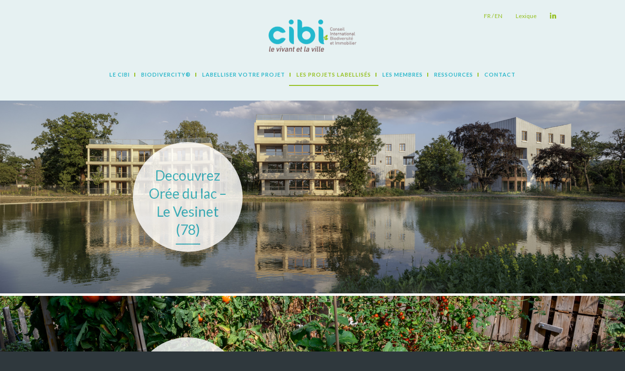

--- FILE ---
content_type: text/html; charset=UTF-8
request_url: http://cibi-biodivercity.com/les-projets-labellises/
body_size: 7878
content:

<!DOCTYPE html>
<html lang="fr">
<head>
    <meta charset="UTF-8">
    <meta http-equiv="X-UA-Compatible" content="IE=edge">
    <meta name="viewport" content="width=device-width, initial-scale=1.0">
    <meta name="description" content="Le CIBI porte le label BiodiverCity©. Le label note et affiche la performance des projets immobiliers prenant en compte la biodiversite. Reposant sur une approche innovante qui associe vivant et construction, il vise a promouvoir la conception et la construction d’une nouvelle typologie de bâtiments qui donnent une place importante a la nature en ville.">
    <meta property="og:url" content="http://cibi-biodivercity.com/">
    <meta property="og:title" content="Cibi">
    <meta property="og:description" content="Le CIBI porte le label BiodiverCity©. Le label note et affiche la performance des projets immobiliers prenant en compte la biodiversite. Reposant sur une approche innovante qui associe vivant et construction, il vise a promouvoir la conception et la construction d’une nouvelle typologie de bâtiments…">
    <meta property="og:image" content="http://cibi-biodivercity.com/wp-content/themes/cibi/media/og-image.png">
    <title>CIBI (IBPC) | Les projets labellisés</title>
    <link rel="preconnect" href="https://fonts.googleapis.com">
    <link rel="preconnect" href="https://fonts.gstatic.com" crossorigin>
    <link href="https://fonts.googleapis.com/css2?family=Lato:ital,wght@0,300;0,400;0,700;1,300;1,400;1,700&display=swap" rel="stylesheet">
    <link rel="icon" href="http://cibi-biodivercity.com/wp-content/themes/cibi/images/favicon.png" type="image/png" >
    <link rel="stylesheet" type="text/css" media="all" href="http://cibi-biodivercity.com/wp-content/themes/cibi/style.css?v=1.15"/>
        <style>
        #colleges .college {
            padding: 1.42857rem 0.71429rem 0.71429rem 0.71429rem;
        }
        #colleges .college img {
            height: 23px !important;
            max-height: none !important;
            margin-left: auto !important;
            -webkit-transform: translateX(-50%);
            transform: translateX(-50%);
        }
        .round--small h2:after, #colleges .college h2:after, #label .ete h2:after {
            width: 24px;
            margin:5px 0 0 -12px;
            height: 1px;
        }
        .clr {
            clear: both !important;
            display: block !important;
            padding: 0 !important;
            margin: 0 !important;
            float: none !important;
            height: auto !important;
            width: 100% !important;
        }
    </style>
    <meta name='robots' content='max-image-preview:large' />
<link rel="alternate" hreflang="fr-fr" href="https://cibi-biodivercity.com/les-projets-labellises/" />
<link rel="alternate" hreflang="en-us" href="https://cibi-biodivercity.com/en/les-projets-labellises/" />
<link rel="alternate" hreflang="x-default" href="https://cibi-biodivercity.com/les-projets-labellises/" />
<link rel="alternate" type="application/rss+xml" title="CIBI (IBPC) &raquo; Les projets labellisés Flux des commentaires" href="https://cibi-biodivercity.com/les-projets-labellises/feed/" />
<script type="text/javascript">
window._wpemojiSettings = {"baseUrl":"https:\/\/s.w.org\/images\/core\/emoji\/14.0.0\/72x72\/","ext":".png","svgUrl":"https:\/\/s.w.org\/images\/core\/emoji\/14.0.0\/svg\/","svgExt":".svg","source":{"concatemoji":"http:\/\/cibi-biodivercity.com\/wp-includes\/js\/wp-emoji-release.min.js?ver=6.2.8"}};
/*! This file is auto-generated */
!function(e,a,t){var n,r,o,i=a.createElement("canvas"),p=i.getContext&&i.getContext("2d");function s(e,t){p.clearRect(0,0,i.width,i.height),p.fillText(e,0,0);e=i.toDataURL();return p.clearRect(0,0,i.width,i.height),p.fillText(t,0,0),e===i.toDataURL()}function c(e){var t=a.createElement("script");t.src=e,t.defer=t.type="text/javascript",a.getElementsByTagName("head")[0].appendChild(t)}for(o=Array("flag","emoji"),t.supports={everything:!0,everythingExceptFlag:!0},r=0;r<o.length;r++)t.supports[o[r]]=function(e){if(p&&p.fillText)switch(p.textBaseline="top",p.font="600 32px Arial",e){case"flag":return s("\ud83c\udff3\ufe0f\u200d\u26a7\ufe0f","\ud83c\udff3\ufe0f\u200b\u26a7\ufe0f")?!1:!s("\ud83c\uddfa\ud83c\uddf3","\ud83c\uddfa\u200b\ud83c\uddf3")&&!s("\ud83c\udff4\udb40\udc67\udb40\udc62\udb40\udc65\udb40\udc6e\udb40\udc67\udb40\udc7f","\ud83c\udff4\u200b\udb40\udc67\u200b\udb40\udc62\u200b\udb40\udc65\u200b\udb40\udc6e\u200b\udb40\udc67\u200b\udb40\udc7f");case"emoji":return!s("\ud83e\udef1\ud83c\udffb\u200d\ud83e\udef2\ud83c\udfff","\ud83e\udef1\ud83c\udffb\u200b\ud83e\udef2\ud83c\udfff")}return!1}(o[r]),t.supports.everything=t.supports.everything&&t.supports[o[r]],"flag"!==o[r]&&(t.supports.everythingExceptFlag=t.supports.everythingExceptFlag&&t.supports[o[r]]);t.supports.everythingExceptFlag=t.supports.everythingExceptFlag&&!t.supports.flag,t.DOMReady=!1,t.readyCallback=function(){t.DOMReady=!0},t.supports.everything||(n=function(){t.readyCallback()},a.addEventListener?(a.addEventListener("DOMContentLoaded",n,!1),e.addEventListener("load",n,!1)):(e.attachEvent("onload",n),a.attachEvent("onreadystatechange",function(){"complete"===a.readyState&&t.readyCallback()})),(e=t.source||{}).concatemoji?c(e.concatemoji):e.wpemoji&&e.twemoji&&(c(e.twemoji),c(e.wpemoji)))}(window,document,window._wpemojiSettings);
</script>
<style type="text/css">
img.wp-smiley,
img.emoji {
	display: inline !important;
	border: none !important;
	box-shadow: none !important;
	height: 1em !important;
	width: 1em !important;
	margin: 0 0.07em !important;
	vertical-align: -0.1em !important;
	background: none !important;
	padding: 0 !important;
}
</style>
	<link rel='stylesheet' id='wp-block-library-css' href='http://cibi-biodivercity.com/wp-includes/css/dist/block-library/style.min.css?ver=6.2.8' type='text/css' media='all' />
<link rel='stylesheet' id='classic-theme-styles-css' href='http://cibi-biodivercity.com/wp-includes/css/classic-themes.min.css?ver=6.2.8' type='text/css' media='all' />
<style id='global-styles-inline-css' type='text/css'>
body{--wp--preset--color--black: #000000;--wp--preset--color--cyan-bluish-gray: #abb8c3;--wp--preset--color--white: #ffffff;--wp--preset--color--pale-pink: #f78da7;--wp--preset--color--vivid-red: #cf2e2e;--wp--preset--color--luminous-vivid-orange: #ff6900;--wp--preset--color--luminous-vivid-amber: #fcb900;--wp--preset--color--light-green-cyan: #7bdcb5;--wp--preset--color--vivid-green-cyan: #00d084;--wp--preset--color--pale-cyan-blue: #8ed1fc;--wp--preset--color--vivid-cyan-blue: #0693e3;--wp--preset--color--vivid-purple: #9b51e0;--wp--preset--gradient--vivid-cyan-blue-to-vivid-purple: linear-gradient(135deg,rgba(6,147,227,1) 0%,rgb(155,81,224) 100%);--wp--preset--gradient--light-green-cyan-to-vivid-green-cyan: linear-gradient(135deg,rgb(122,220,180) 0%,rgb(0,208,130) 100%);--wp--preset--gradient--luminous-vivid-amber-to-luminous-vivid-orange: linear-gradient(135deg,rgba(252,185,0,1) 0%,rgba(255,105,0,1) 100%);--wp--preset--gradient--luminous-vivid-orange-to-vivid-red: linear-gradient(135deg,rgba(255,105,0,1) 0%,rgb(207,46,46) 100%);--wp--preset--gradient--very-light-gray-to-cyan-bluish-gray: linear-gradient(135deg,rgb(238,238,238) 0%,rgb(169,184,195) 100%);--wp--preset--gradient--cool-to-warm-spectrum: linear-gradient(135deg,rgb(74,234,220) 0%,rgb(151,120,209) 20%,rgb(207,42,186) 40%,rgb(238,44,130) 60%,rgb(251,105,98) 80%,rgb(254,248,76) 100%);--wp--preset--gradient--blush-light-purple: linear-gradient(135deg,rgb(255,206,236) 0%,rgb(152,150,240) 100%);--wp--preset--gradient--blush-bordeaux: linear-gradient(135deg,rgb(254,205,165) 0%,rgb(254,45,45) 50%,rgb(107,0,62) 100%);--wp--preset--gradient--luminous-dusk: linear-gradient(135deg,rgb(255,203,112) 0%,rgb(199,81,192) 50%,rgb(65,88,208) 100%);--wp--preset--gradient--pale-ocean: linear-gradient(135deg,rgb(255,245,203) 0%,rgb(182,227,212) 50%,rgb(51,167,181) 100%);--wp--preset--gradient--electric-grass: linear-gradient(135deg,rgb(202,248,128) 0%,rgb(113,206,126) 100%);--wp--preset--gradient--midnight: linear-gradient(135deg,rgb(2,3,129) 0%,rgb(40,116,252) 100%);--wp--preset--duotone--dark-grayscale: url('#wp-duotone-dark-grayscale');--wp--preset--duotone--grayscale: url('#wp-duotone-grayscale');--wp--preset--duotone--purple-yellow: url('#wp-duotone-purple-yellow');--wp--preset--duotone--blue-red: url('#wp-duotone-blue-red');--wp--preset--duotone--midnight: url('#wp-duotone-midnight');--wp--preset--duotone--magenta-yellow: url('#wp-duotone-magenta-yellow');--wp--preset--duotone--purple-green: url('#wp-duotone-purple-green');--wp--preset--duotone--blue-orange: url('#wp-duotone-blue-orange');--wp--preset--font-size--small: 13px;--wp--preset--font-size--medium: 20px;--wp--preset--font-size--large: 36px;--wp--preset--font-size--x-large: 42px;--wp--preset--spacing--20: 0.44rem;--wp--preset--spacing--30: 0.67rem;--wp--preset--spacing--40: 1rem;--wp--preset--spacing--50: 1.5rem;--wp--preset--spacing--60: 2.25rem;--wp--preset--spacing--70: 3.38rem;--wp--preset--spacing--80: 5.06rem;--wp--preset--shadow--natural: 6px 6px 9px rgba(0, 0, 0, 0.2);--wp--preset--shadow--deep: 12px 12px 50px rgba(0, 0, 0, 0.4);--wp--preset--shadow--sharp: 6px 6px 0px rgba(0, 0, 0, 0.2);--wp--preset--shadow--outlined: 6px 6px 0px -3px rgba(255, 255, 255, 1), 6px 6px rgba(0, 0, 0, 1);--wp--preset--shadow--crisp: 6px 6px 0px rgba(0, 0, 0, 1);}:where(.is-layout-flex){gap: 0.5em;}body .is-layout-flow > .alignleft{float: left;margin-inline-start: 0;margin-inline-end: 2em;}body .is-layout-flow > .alignright{float: right;margin-inline-start: 2em;margin-inline-end: 0;}body .is-layout-flow > .aligncenter{margin-left: auto !important;margin-right: auto !important;}body .is-layout-constrained > .alignleft{float: left;margin-inline-start: 0;margin-inline-end: 2em;}body .is-layout-constrained > .alignright{float: right;margin-inline-start: 2em;margin-inline-end: 0;}body .is-layout-constrained > .aligncenter{margin-left: auto !important;margin-right: auto !important;}body .is-layout-constrained > :where(:not(.alignleft):not(.alignright):not(.alignfull)){max-width: var(--wp--style--global--content-size);margin-left: auto !important;margin-right: auto !important;}body .is-layout-constrained > .alignwide{max-width: var(--wp--style--global--wide-size);}body .is-layout-flex{display: flex;}body .is-layout-flex{flex-wrap: wrap;align-items: center;}body .is-layout-flex > *{margin: 0;}:where(.wp-block-columns.is-layout-flex){gap: 2em;}.has-black-color{color: var(--wp--preset--color--black) !important;}.has-cyan-bluish-gray-color{color: var(--wp--preset--color--cyan-bluish-gray) !important;}.has-white-color{color: var(--wp--preset--color--white) !important;}.has-pale-pink-color{color: var(--wp--preset--color--pale-pink) !important;}.has-vivid-red-color{color: var(--wp--preset--color--vivid-red) !important;}.has-luminous-vivid-orange-color{color: var(--wp--preset--color--luminous-vivid-orange) !important;}.has-luminous-vivid-amber-color{color: var(--wp--preset--color--luminous-vivid-amber) !important;}.has-light-green-cyan-color{color: var(--wp--preset--color--light-green-cyan) !important;}.has-vivid-green-cyan-color{color: var(--wp--preset--color--vivid-green-cyan) !important;}.has-pale-cyan-blue-color{color: var(--wp--preset--color--pale-cyan-blue) !important;}.has-vivid-cyan-blue-color{color: var(--wp--preset--color--vivid-cyan-blue) !important;}.has-vivid-purple-color{color: var(--wp--preset--color--vivid-purple) !important;}.has-black-background-color{background-color: var(--wp--preset--color--black) !important;}.has-cyan-bluish-gray-background-color{background-color: var(--wp--preset--color--cyan-bluish-gray) !important;}.has-white-background-color{background-color: var(--wp--preset--color--white) !important;}.has-pale-pink-background-color{background-color: var(--wp--preset--color--pale-pink) !important;}.has-vivid-red-background-color{background-color: var(--wp--preset--color--vivid-red) !important;}.has-luminous-vivid-orange-background-color{background-color: var(--wp--preset--color--luminous-vivid-orange) !important;}.has-luminous-vivid-amber-background-color{background-color: var(--wp--preset--color--luminous-vivid-amber) !important;}.has-light-green-cyan-background-color{background-color: var(--wp--preset--color--light-green-cyan) !important;}.has-vivid-green-cyan-background-color{background-color: var(--wp--preset--color--vivid-green-cyan) !important;}.has-pale-cyan-blue-background-color{background-color: var(--wp--preset--color--pale-cyan-blue) !important;}.has-vivid-cyan-blue-background-color{background-color: var(--wp--preset--color--vivid-cyan-blue) !important;}.has-vivid-purple-background-color{background-color: var(--wp--preset--color--vivid-purple) !important;}.has-black-border-color{border-color: var(--wp--preset--color--black) !important;}.has-cyan-bluish-gray-border-color{border-color: var(--wp--preset--color--cyan-bluish-gray) !important;}.has-white-border-color{border-color: var(--wp--preset--color--white) !important;}.has-pale-pink-border-color{border-color: var(--wp--preset--color--pale-pink) !important;}.has-vivid-red-border-color{border-color: var(--wp--preset--color--vivid-red) !important;}.has-luminous-vivid-orange-border-color{border-color: var(--wp--preset--color--luminous-vivid-orange) !important;}.has-luminous-vivid-amber-border-color{border-color: var(--wp--preset--color--luminous-vivid-amber) !important;}.has-light-green-cyan-border-color{border-color: var(--wp--preset--color--light-green-cyan) !important;}.has-vivid-green-cyan-border-color{border-color: var(--wp--preset--color--vivid-green-cyan) !important;}.has-pale-cyan-blue-border-color{border-color: var(--wp--preset--color--pale-cyan-blue) !important;}.has-vivid-cyan-blue-border-color{border-color: var(--wp--preset--color--vivid-cyan-blue) !important;}.has-vivid-purple-border-color{border-color: var(--wp--preset--color--vivid-purple) !important;}.has-vivid-cyan-blue-to-vivid-purple-gradient-background{background: var(--wp--preset--gradient--vivid-cyan-blue-to-vivid-purple) !important;}.has-light-green-cyan-to-vivid-green-cyan-gradient-background{background: var(--wp--preset--gradient--light-green-cyan-to-vivid-green-cyan) !important;}.has-luminous-vivid-amber-to-luminous-vivid-orange-gradient-background{background: var(--wp--preset--gradient--luminous-vivid-amber-to-luminous-vivid-orange) !important;}.has-luminous-vivid-orange-to-vivid-red-gradient-background{background: var(--wp--preset--gradient--luminous-vivid-orange-to-vivid-red) !important;}.has-very-light-gray-to-cyan-bluish-gray-gradient-background{background: var(--wp--preset--gradient--very-light-gray-to-cyan-bluish-gray) !important;}.has-cool-to-warm-spectrum-gradient-background{background: var(--wp--preset--gradient--cool-to-warm-spectrum) !important;}.has-blush-light-purple-gradient-background{background: var(--wp--preset--gradient--blush-light-purple) !important;}.has-blush-bordeaux-gradient-background{background: var(--wp--preset--gradient--blush-bordeaux) !important;}.has-luminous-dusk-gradient-background{background: var(--wp--preset--gradient--luminous-dusk) !important;}.has-pale-ocean-gradient-background{background: var(--wp--preset--gradient--pale-ocean) !important;}.has-electric-grass-gradient-background{background: var(--wp--preset--gradient--electric-grass) !important;}.has-midnight-gradient-background{background: var(--wp--preset--gradient--midnight) !important;}.has-small-font-size{font-size: var(--wp--preset--font-size--small) !important;}.has-medium-font-size{font-size: var(--wp--preset--font-size--medium) !important;}.has-large-font-size{font-size: var(--wp--preset--font-size--large) !important;}.has-x-large-font-size{font-size: var(--wp--preset--font-size--x-large) !important;}
.wp-block-navigation a:where(:not(.wp-element-button)){color: inherit;}
:where(.wp-block-columns.is-layout-flex){gap: 2em;}
.wp-block-pullquote{font-size: 1.5em;line-height: 1.6;}
</style>
<link rel='stylesheet' id='wpml-blocks-css' href='http://cibi-biodivercity.com/wp-content/plugins/sitepress-multilingual-cms/dist/css/blocks/styles.css?ver=4.6.3' type='text/css' media='all' />
<link rel='stylesheet' id='easy-wp-page-nav-css' href='http://cibi-biodivercity.com/wp-content/plugins/easy-wp-page-navigation//css/easy-wp-pagenavigation.css?ver=1.1' type='text/css' media='all' />
<link rel='stylesheet' id='wpml-legacy-dropdown-0-css' href='//cibi-biodivercity.com/wp-content/plugins/sitepress-multilingual-cms/templates/language-switchers/legacy-dropdown/style.min.css?ver=1' type='text/css' media='all' />
<style id='wpml-legacy-dropdown-0-inline-css' type='text/css'>
.wpml-ls-statics-shortcode_actions{background-color:#eeeeee;}.wpml-ls-statics-shortcode_actions, .wpml-ls-statics-shortcode_actions .wpml-ls-sub-menu, .wpml-ls-statics-shortcode_actions a {border-color:#cdcdcd;}.wpml-ls-statics-shortcode_actions a {color:#444444;background-color:#ffffff;}.wpml-ls-statics-shortcode_actions a:hover,.wpml-ls-statics-shortcode_actions a:focus {color:#000000;background-color:#eeeeee;}.wpml-ls-statics-shortcode_actions .wpml-ls-current-language>a {color:#444444;background-color:#ffffff;}.wpml-ls-statics-shortcode_actions .wpml-ls-current-language:hover>a, .wpml-ls-statics-shortcode_actions .wpml-ls-current-language>a:focus {color:#000000;background-color:#eeeeee;}
</style>
<script type='text/javascript' src='//cibi-biodivercity.com/wp-content/plugins/sitepress-multilingual-cms/templates/language-switchers/legacy-dropdown/script.min.js?ver=1' id='wpml-legacy-dropdown-0-js'></script>
<link rel="https://api.w.org/" href="https://cibi-biodivercity.com/wp-json/" /><link rel="alternate" type="application/json" href="https://cibi-biodivercity.com/wp-json/wp/v2/pages/12" /><link rel="EditURI" type="application/rsd+xml" title="RSD" href="https://cibi-biodivercity.com/xmlrpc.php?rsd" />
<link rel="wlwmanifest" type="application/wlwmanifest+xml" href="http://cibi-biodivercity.com/wp-includes/wlwmanifest.xml" />
<meta name="generator" content="WordPress 6.2.8" />
<link rel="canonical" href="https://cibi-biodivercity.com/les-projets-labellises/" />
<link rel='shortlink' href='https://cibi-biodivercity.com/?p=12' />
<link rel="alternate" type="application/json+oembed" href="https://cibi-biodivercity.com/wp-json/oembed/1.0/embed?url=https%3A%2F%2Fcibi-biodivercity.com%2Fles-projets-labellises%2F" />
<link rel="alternate" type="text/xml+oembed" href="https://cibi-biodivercity.com/wp-json/oembed/1.0/embed?url=https%3A%2F%2Fcibi-biodivercity.com%2Fles-projets-labellises%2F&#038;format=xml" />
<meta name="generator" content="WPML ver:4.6.3 stt:1,4;" />
</head>
<body class="page-template page-template-template-projets page-template-template-projets-php page page-id-12">
<header class="header">
    <div class="container">
        <h1><a href="https://cibi-biodivercity.com">
                                    <img src="http://cibi-biodivercity.com/wp-content/themes/cibi/images/logo.png" alt="cibi">
                

            </a></h1>
        <nav class="social">
            <ul>
                <li class="lang"><a href="https://cibi-biodivercity.com/les-projets-labellises/">fr</a> / <a href="https://cibi-biodivercity.com/en/les-projets-labellises/">en</a></li>
                <li><a href="http://cibi-biodivercity.com/lexique">Lexique</a></li>
                                                <li><a target="_blank" href="https://www.linkedin.com/company/10327334?trk=prof-0-ovw-curr_pos" class="icon-linked-in"></a></li>
            </ul>
        </nav>
                <nav class="main">
            <ul>
                <li class="mobile"><a href="#">Menu</a></li>
                                        <li>
                            <a href="https://cibi-biodivercity.com/le-cibi/" >
                                Le CIBI                            </a>
                        </li>
                                            <li>
                            <a href="https://cibi-biodivercity.com/biodivercity/" >
                                BiodiverCity®                            </a>
                        </li>
                                            <li>
                            <a href="https://cibi-biodivercity.com/labelliser-votre-projet/" >
                                Labelliser votre projet                            </a>
                        </li>
                                            <li>
                            <a href="https://cibi-biodivercity.com/les-projets-labellises/" class="active">
                                Les projets labellisés                            </a>
                        </li>
                                            <li>
                            <a href="https://cibi-biodivercity.com/les-membres/" >
                                Les membres                            </a>
                        </li>
                                            <li>
                            <a href="https://cibi-biodivercity.com/ressources/" >
                                Ressources                            </a>
                        </li>
                                            <li>
                            <a href="https://cibi-biodivercity.com/contact/" >
                                Contact                            </a>
                        </li>
                                </ul>
        </nav>
    </div>
</header>

<style>

</style>

<section id="projets">
				
				<article class="projet" style="background-image: url('https://cibi-biodivercity.com/wp-content/uploads/2024/01/ogic-loree-du-lac-01-1920x864.jpg')">
					<div class="container">
						<a href="https://cibi-biodivercity.com/projet/oree-du-lac/">
							<header>
								<h1>Decouvrez<br>Orée du lac &#8211; Le Vesinet (78)</h1>
															</header>
						</a>
					</div>
				</article>
						
				<article class="projet" style="background-image: url('https://cibi-biodivercity.com/wp-content/uploads/2024/01/gcp-4191hdgc-1920x1277.jpg')">
					<div class="container">
						<a href="https://cibi-biodivercity.com/projet/nanterre-coeur-universite/">
							<header>
								<h1>Decouvrez<br>Nanterre Coeur Université &#8211; Nanterre (92)</h1>
								<p>100% des toitures végétalisées</p>
<p>1er double Smart Grid® de France</p>
							</header>
						</a>
					</div>
				</article>
						
				<article class="projet" style="background-image: url('https://cibi-biodivercity.com/wp-content/uploads/2024/01/2-icv-foret-urbaine-pierre-perrin-zoko-productions-1920x1280.jpg')">
					<div class="container">
						<a href="https://cibi-biodivercity.com/projet/issy-coeur-de-ville/">
							<header>
								<h1>Decouvrez<br>Issy Coeur de Ville &#8211; Issy-les-Moulineaux (92)</h1>
								<p>7000 m² de forêt urbaine</p>
<p>13 000 m² d’espaces verts</p>
							</header>
						</a>
					</div>
				</article>
						
				<article class="projet" style="background-image: url('https://cibi-biodivercity.com/wp-content/uploads/2024/01/orchidees-sauvages-evergreen-5-1-1920x860.jpeg')">
					<div class="container">
						<a href="https://cibi-biodivercity.com/projet/campus-evergreen/">
							<header>
								<h1>Decouvrez<br>Campus Evergreen &#8211; Montrouge (92)</h1>
															</header>
						</a>
					</div>
				</article>
						
				<article class="projet" style="background-image: url('https://cibi-biodivercity.com/wp-content/uploads/2024/01/henninglarsen-biotope-lille-fr-mai2020-1-1920x1080.jpg')">
					<div class="container">
						<a href="https://cibi-biodivercity.com/projet/biotope/">
							<header>
								<h1>Decouvrez<br>Biotope &#8211; Lille (59)</h1>
															</header>
						</a>
					</div>
				</article>
						
				<article class="projet" style="background-image: url('https://cibi-biodivercity.com/wp-content/uploads/2023/12/sfl-biome-brownroof-vue-tour-effel-sinteo-1200x1600.jpg')">
					<div class="container">
						<a href="https://cibi-biodivercity.com/projet/biome/">
							<header>
								<h1>Decouvrez<br>Biome &#8211; Paris 15ème (75)</h1>
								<p>40% de taux de végétalisation</p>
							</header>
						</a>
					</div>
				</article>
						
				<article class="projet" style="background-image: url('https://cibi-biodivercity.com/wp-content/uploads/2023/12/0006-120423-bi-passion-vannes-philippe-pour-irys-photographie-6-1920x1080.jpg')">
					<div class="container">
						<a href="https://cibi-biodivercity.com/projet/passion-vannes/">
							<header>
								<h1>Decouvrez<br>Passion Vannes &#8211; Vannes (56)</h1>
															</header>
						</a>
					</div>
				</article>
						
				<article class="projet" style="background-image: url('https://cibi-biodivercity.com/wp-content/uploads/2023/03/campus-1-1920x1242.jpg')">
					<div class="container">
						<a href="https://cibi-biodivercity.com/projet/campus-engie/">
							<header>
								<h1>Decouvrez<br>Campus Engie &#8211; La Garenne-Colombes (92)</h1>
								<p>95 000 m² de bureaux</p>
<p>Jusqu’à 8 000 collaborateurs</p>
<p>1,3 hectares de parc</p>
<p>6 000 m² de terrasses</p>
<p>dont 3 300 m² végétalisées</p>
							</header>
						</a>
					</div>
				</article>
						
				<article class="projet" style="background-image: url('https://cibi-biodivercity.com/wp-content/uploads/2020/10/lot-e1-paul-meurice-2018-interieure-la-architectures-giboire-1-1920x1280.jpg')">
					<div class="container">
						<a href="https://cibi-biodivercity.com/projet/paris-venelles/">
							<header>
								<h1>Decouvrez<br>Paris Venelles &#8211; Paris 20ème (75)</h1>
								<p>60 logements en accession</p>
<p>3851 m² SP¨</p>
<p>Date de livraison 2022</p>
							</header>
						</a>
					</div>
				</article>
						
				<article class="projet" style="background-image: url('https://cibi-biodivercity.com/wp-content/uploads/2020/10/lagnysurmarne_vuegen_v4-1920x1184.jpg')">
					<div class="container">
						<a href="https://cibi-biodivercity.com/projet/oxygene/">
							<header>
								<h1>Decouvrez<br>Oxygène &#8211; Lagny-sur-Marne (77)</h1>
								<p>5 hectares d&rsquo;espaces verts</p>
							</header>
						</a>
					</div>
				</article>
						
				<article class="projet" style="background-image: url('https://cibi-biodivercity.com/wp-content/uploads/2020/07/blagnac-gardenstreet-perspectivejardin_bd-1920x1184.jpg')">
					<div class="container">
						<a href="https://cibi-biodivercity.com/projet/garden-street/">
							<header>
								<h1>Decouvrez<br>Garden Street &#8211; Beauzelle (31)</h1>
								<p>33 villas et 38 logements intermédiaires</p>
<p>Sur une parcelle de 10 184 m<sup>2</sup></p>
<p>5 000 m<sup>2</sup> d’espaces verts créés</p>
<p>150 arbres plantés</p>
							</header>
						</a>
					</div>
				</article>
						
				<article class="projet" style="background-image: url('https://cibi-biodivercity.com/wp-content/uploads/2018/03/chaix_morel_loreal_hd-44-1920x1280.jpg')">
					<div class="container">
						<a href="https://cibi-biodivercity.com/projet/campus-charles-zviak-loreal/">
							<header>
								<h1>Decouvrez<br>Campus Charles Zviak &#8211; L&rsquo;Oréal &#8211; Saint-Ouen (93)</h1>
								<p>25 000 m² de laboratoires de recherche</p>
<p>33 000 m² de bureaux</p>
<p>10 000 m² de jardins et terrasses végétalisées</p>
							</header>
						</a>
					</div>
				</article>
						
				<article class="projet" style="background-image: url('https://cibi-biodivercity.com/wp-content/uploads/2018/03/Vue-aérienne-sud-1.jpg')">
					<div class="container">
						<a href="https://cibi-biodivercity.com/projet/cap-3000/">
							<header>
								<h1>Decouvrez<br>Cap 3000 &#8211; Saint-Laurent-du-Var (06)</h1>
								<p>17760 m² de jardin créés</p>
<p>4282 m² désimperméabilisés</p>
<p>4450 m² de toitures végétalisées</p>
<p>1238 m² de jardins accessibles sur les toits</p>
							</header>
						</a>
					</div>
				</article>
						
				<article class="projet" style="background-image: url('https://cibi-biodivercity.com/wp-content/uploads/2015/07/Eikenott-3.jpg')">
					<div class="container">
						<a href="https://cibi-biodivercity.com/projet/ecoquartier-eikenott/">
							<header>
								<h1>Decouvrez<br>Eikenøtt &#8211; Gland (Suisse)</h1>
								<p>2,1 ha de prairies fleuries</p>
<p>450 logements, 800 vélos</p>
<p>0 voiture</p>
							</header>
						</a>
					</div>
				</article>
						
				<article class="projet" style="background-image: url('https://cibi-biodivercity.com/wp-content/uploads/2015/07/cite_musicale.jpg')">
					<div class="container">
						<a href="https://cibi-biodivercity.com/projet/cite-musicale/">
							<header>
								<h1>Decouvrez<br>Seine Musicale &#8211; Boulogne-Billancourt (92)</h1>
								<p>6755 m² de jardins sur le toit</p>
<p>6000 places de spectacle</p>
<p>2,35 ha</p>
							</header>
						</a>
					</div>
				</article>
						
				<article class="projet" style="background-image: url('https://cibi-biodivercity.com/wp-content/uploads/2015/07/Challenger-ADASILVA-1538x1024.jpg')">
					<div class="container">
						<a href="https://cibi-biodivercity.com/projet/challenger/">
							<header>
								<h1>Decouvrez<br>Challenger</h1>
								<p>36 ha, dont 24 ha de parc paysager</p>
<p>139 espèces floristiques</p>
<p>50 espèces d’oiseaux</p>
							</header>
						</a>
					</div>
				</article>
						
				<article class="projet" style="background-image: url('https://cibi-biodivercity.com/wp-content/uploads/2015/07/HUB-BOLLORE-vue-ensemble-1920x964.jpg')">
					<div class="container">
						<a href="https://cibi-biodivercity.com/projet/hub-bollore-logistics/">
							<header>
								<h1>Decouvrez<br>Hub Bolloré Logistics Roissy CDG</h1>
								<p>35 000 m2 d’entrepôts</p>
<p>7500 m2 de bureaux</p>
							</header>
						</a>
					</div>
				</article>
						
				<article class="projet" style="background-image: url('https://cibi-biodivercity.com/wp-content/uploads/2015/06/projet5-1024x604.jpg')">
					<div class="container">
						<a href="https://cibi-biodivercity.com/projet/neo-c/">
							<header>
								<h1>Decouvrez<br>Neo-C</h1>
								<p>197 logements</p>
							</header>
						</a>
					</div>
				</article>
			</section>

	<footer>
		<div class="columns-container">
			<div class="footer__contact column">
				<ul>
					                        <li>
                            Le CIBI                        </li>
											                        <li>
                            <i class="icon icon-spot"></i>6 avenue de&nbsp;Paris<br />
78000 VERSAILLES - FRANCE                        </li>
											                        <li>
                            <i class="icon-phone"></i>+33 6&nbsp;07 39&nbsp;34 40                        </li>
						                                                <li>
                                <i class="icon-mail"></i><a href="mailto:info@cibi-biodivercity.com">info@cibi-biodivercity.com</a>
                            </li>
                    				</ul>
				<div class="footer__mentions">
					<a href="http://cibi-biodivercity.com/mentions-legales/">Mentions legales</a>
				</div>
			</div>
			<nav class="footer__nav column">
				<ul>
		            		            <li>
		              <a href="https://cibi-biodivercity.com/le-cibi/">
		                Le CIBI		              </a>
		            </li>
		          			            <li>
		              <a href="https://cibi-biodivercity.com/biodivercity/">
		                BiodiverCity®		              </a>
		            </li>
		          			            <li>
		              <a href="https://cibi-biodivercity.com/labelliser-votre-projet/">
		                Labelliser votre projet		              </a>
		            </li>
		          			            <li>
		              <a href="https://cibi-biodivercity.com/les-projets-labellises/">
		                Les projets labellisés		              </a>
		            </li>
		          			            <li>
		              <a href="https://cibi-biodivercity.com/les-membres/">
		                Les membres		              </a>
		            </li>
		          			            <li>
		              <a href="https://cibi-biodivercity.com/ressources/">
		                Ressources		              </a>
		            </li>
		          			            <li>
		              <a href="https://cibi-biodivercity.com/contact/">
		                Contact		              </a>
		            </li>
		          		          </ul>
			</nav>
			<div class="footer__social column">
				<ul>
					<li><a href="http://cibi-biodivercity.com/lexique">Lexique</a></li>
                                        <li><a target="_blank" href="https://www.linkedin.com/company/10327334?trk=prof-0-ovw-curr_pos" class="icon-linked-in"></a></li>
				</ul>
			</div>
		</div>
	</footer>
    <script src="http://cibi-biodivercity.com/wp-content/themes/cibi/scripts/main.min.js?v=1.15"></script>
	  </body>
</html>






--- FILE ---
content_type: text/css
request_url: http://cibi-biodivercity.com/wp-content/themes/cibi/style.css?v=1.15
body_size: 60458
content:
/**
 * Theme Name: Cibi
 * Author: millstudio
 * Author URI: https://millstudio.pl
 * Version: 1.15
 *
 * Information for developers: Styles, scripts, images and fonts are generated
 * using Gulp workflow located in the _frontkit directory. For more information
 * check out _frontkit/README.md.
 */
/*! normalize.css v3.0.3 | MIT License | github.com/necolas/normalize.css */
/**
 * 1. Set default font family to sans-serif.
 * 2. Prevent iOS and IE text size adjust after device orientation change,
 *    without disabling user zoom.
 */
html {
  font-family: sans-serif;
  /* 1 */
  -ms-text-size-adjust: 100%;
  /* 2 */
  -webkit-text-size-adjust: 100%;
  /* 2 */
}

/**
 * Remove default margin.
 */
body {
  margin: 0;
}

/* HTML5 display definitions
   ========================================================================== */
/**
 * Correct `block` display not defined for any HTML5 element in IE 8/9.
 * Correct `block` display not defined for `details` or `summary` in IE 10/11
 * and Firefox.
 * Correct `block` display not defined for `main` in IE 11.
 */
article,
aside,
details,
figcaption,
figure,
footer,
header,
hgroup,
main,
menu,
nav,
section,
summary {
  display: block;
}

/**
 * 1. Correct `inline-block` display not defined in IE 8/9.
 * 2. Normalize vertical alignment of `progress` in Chrome, Firefox, and Opera.
 */
audio,
canvas,
progress,
video {
  display: inline-block;
  /* 1 */
  vertical-align: baseline;
  /* 2 */
}

/**
 * Prevent modern browsers from displaying `audio` without controls.
 * Remove excess height in iOS 5 devices.
 */
audio:not([controls]) {
  display: none;
  height: 0;
}

/**
 * Address `[hidden]` styling not present in IE 8/9/10.
 * Hide the `template` element in IE 8/9/10/11, Safari, and Firefox < 22.
 */
[hidden],
template {
  display: none;
}

/* Links
   ========================================================================== */
/**
 * Remove the gray background color from active links in IE 10.
 */
a {
  background-color: transparent;
}

/**
 * Improve readability of focused elements when they are also in an
 * active/hover state.
 */
a:active,
a:hover {
  outline: 0;
}

/* Text-level semantics
   ========================================================================== */
/**
 * Address styling not present in IE 8/9/10/11, Safari, and Chrome.
 */
abbr[title] {
  border-bottom: 1px dotted;
}

/**
 * Address style set to `bolder` in Firefox 4+, Safari, and Chrome.
 */
b,
strong {
  font-weight: bold;
}

/**
 * Address styling not present in Safari and Chrome.
 */
dfn {
  font-style: italic;
}

/**
 * Address variable `h1` font-size and margin within `section` and `article`
 * contexts in Firefox 4+, Safari, and Chrome.
 */
h1 {
  font-size: 2em;
  margin: 0.67em 0;
}

/**
 * Address styling not present in IE 8/9.
 */
mark {
  background: #ff0;
  color: #000;
}

/**
 * Address inconsistent and variable font size in all browsers.
 */
small {
  font-size: 80%;
}

/**
 * Prevent `sub` and `sup` affecting `line-height` in all browsers.
 */
sub,
sup {
  font-size: 75%;
  line-height: 0;
  position: relative;
  vertical-align: baseline;
}

sup {
  top: -0.5em;
}

sub {
  bottom: -0.25em;
}

/* Embedded content
   ========================================================================== */
/**
 * Remove border when inside `a` element in IE 8/9/10.
 */
img {
  border: 0;
}

/**
 * Correct overflow not hidden in IE 9/10/11.
 */
svg:not(:root) {
  overflow: hidden;
}

/* Grouping content
   ========================================================================== */
/**
 * Address margin not present in IE 8/9 and Safari.
 */
figure {
  margin: 1em 40px;
}

/**
 * Address differences between Firefox and other browsers.
 */
hr {
  box-sizing: content-box;
  height: 0;
}

/**
 * Contain overflow in all browsers.
 */
pre {
  overflow: auto;
}

/**
 * Address odd `em`-unit font size rendering in all browsers.
 */
code,
kbd,
pre,
samp {
  font-family: monospace, monospace;
  font-size: 1em;
}

/* Forms
   ========================================================================== */
/**
 * Known limitation: by default, Chrome and Safari on OS X allow very limited
 * styling of `select`, unless a `border` property is set.
 */
/**
 * 1. Correct color not being inherited.
 *    Known issue: affects color of disabled elements.
 * 2. Correct font properties not being inherited.
 * 3. Address margins set differently in Firefox 4+, Safari, and Chrome.
 */
button,
input,
optgroup,
select,
textarea {
  color: inherit;
  /* 1 */
  font: inherit;
  /* 2 */
  margin: 0;
  /* 3 */
}

/**
 * Address `overflow` set to `hidden` in IE 8/9/10/11.
 */
button {
  overflow: visible;
}

/**
 * Address inconsistent `text-transform` inheritance for `button` and `select`.
 * All other form control elements do not inherit `text-transform` values.
 * Correct `button` style inheritance in Firefox, IE 8/9/10/11, and Opera.
 * Correct `select` style inheritance in Firefox.
 */
button,
select {
  text-transform: none;
}

/**
 * 1. Avoid the WebKit bug in Android 4.0.* where (2) destroys native `audio`
 *    and `video` controls.
 * 2. Correct inability to style clickable `input` types in iOS.
 * 3. Improve usability and consistency of cursor style between image-type
 *    `input` and others.
 */
button,
html input[type=button],
input[type=reset],
input[type=submit] {
  -webkit-appearance: button;
  /* 2 */
  cursor: pointer;
  /* 3 */
}

/**
 * Re-set default cursor for disabled elements.
 */
button[disabled],
html input[disabled] {
  cursor: default;
}

/**
 * Remove inner padding and border in Firefox 4+.
 */
button::-moz-focus-inner,
input::-moz-focus-inner {
  border: 0;
  padding: 0;
}

/**
 * Address Firefox 4+ setting `line-height` on `input` using `!important` in
 * the UA stylesheet.
 */
input {
  line-height: normal;
}

/**
 * It's recommended that you don't attempt to style these elements.
 * Firefox's implementation doesn't respect box-sizing, padding, or width.
 *
 * 1. Address box sizing set to `content-box` in IE 8/9/10.
 * 2. Remove excess padding in IE 8/9/10.
 */
input[type=checkbox],
input[type=radio] {
  box-sizing: border-box;
  /* 1 */
  padding: 0;
  /* 2 */
}

/**
 * Fix the cursor style for Chrome's increment/decrement buttons. For certain
 * `font-size` values of the `input`, it causes the cursor style of the
 * decrement button to change from `default` to `text`.
 */
input[type=number]::-webkit-inner-spin-button,
input[type=number]::-webkit-outer-spin-button {
  height: auto;
}

/**
 * 1. Address `appearance` set to `searchfield` in Safari and Chrome.
 * 2. Address `box-sizing` set to `border-box` in Safari and Chrome.
 */
input[type=search] {
  -webkit-appearance: textfield;
  /* 1 */
  box-sizing: content-box;
  /* 2 */
}

/**
 * Remove inner padding and search cancel button in Safari and Chrome on OS X.
 * Safari (but not Chrome) clips the cancel button when the search input has
 * padding (and `textfield` appearance).
 */
input[type=search]::-webkit-search-cancel-button,
input[type=search]::-webkit-search-decoration {
  -webkit-appearance: none;
}

/**
 * Define consistent border, margin, and padding.
 */
fieldset {
  border: 1px solid #c0c0c0;
  margin: 0 2px;
  padding: 0.35em 0.625em 0.75em;
}

/**
 * 1. Correct `color` not being inherited in IE 8/9/10/11.
 * 2. Remove padding so people aren't caught out if they zero out fieldsets.
 */
legend {
  border: 0;
  /* 1 */
  padding: 0;
  /* 2 */
}

/**
 * Remove default vertical scrollbar in IE 8/9/10/11.
 */
textarea {
  overflow: auto;
}

/**
 * Don't inherit the `font-weight` (applied by a rule above).
 * NOTE: the default cannot safely be changed in Chrome and Safari on OS X.
 */
optgroup {
  font-weight: bold;
}

/* Tables
   ========================================================================== */
/**
 * Remove most spacing between table cells.
 */
table {
  border-collapse: collapse;
  border-spacing: 0;
}

td,
th {
  padding: 0;
}

@-webkit-keyframes bgcolor {
  0% {
    background-color: #ffccf2;
  }
  50% {
    background-color: #ccffcc;
  }
  100% {
    background-color: #ccffff;
  }
}
@keyframes bgcolor {
  0% {
    background-color: #ffccf2;
  }
  50% {
    background-color: #ccffcc;
  }
  100% {
    background-color: #ccffff;
  }
}
body {
  font-family: Lato, "sans-serif";
  background: #2f383d;
}

body.mobile-nav {
  background: #e6f1f2;
}

body > section:first-of-type {
  margin-top: 13.71429rem;
}

@media (max-width: 825px) {
  body > section:first-of-type {
    margin-top: 12.14286rem;
  }
}
.big-container,
.container,
.columns-container {
  position: relative;
  width: 100%;
  max-width: 988px;
  padding-left: 32px;
  padding-right: 32px;
  margin: 0 auto;
  text-align: center;
}

.big-container {
  max-width: 1532px;
}

.round,
.round--small,
#colleges .college,
#label .ete,
.round--white,
.objectifs .objectif,
#projets article.projet header,
.single-projet:not(body) .chiffre,
section.welcome .decouvrez,
#our-organisation .comite,
#organisation .comite {
  display: inline-block;
  align-items: center;
  flex-direction: column;
  justify-content: center;
  vertical-align: top;
  border-radius: 50%;
  text-align: center;
}

.social {
  font-size: 1.78571rem;
}

.social li {
  display: inline-block;
  margin: 1.78571rem 1.07143rem 3.57143rem 1.07143rem;
}

.round--small,
#colleges .college,
#label .ete {
  margin: 0.35714rem;
  width: 9.28571rem;
  height: 9.28571rem;
  padding: 1.78571rem 1.07143rem 1.07143rem 1.07143rem;
}

.round--small h2,
#colleges .college h2,
#label .ete h2 {
  margin-bottom: 0.71429rem;
  position: relative;
  font-size: 0.78571rem;
  font-weight: 700;
}

.round--small h2:after,
#colleges .college h2:after,
#label .ete h2:after {
  position: absolute;
  left: 50%;
  margin: 0.35714rem 0 0 -0.71429rem;
  content: "";
  display: block;
  width: 1.78571rem;
  height: 0.07143rem;
  background: #2CB7CA;
}

.round--small p,
#colleges .college p,
#label .ete p {
  font-size: 0.71429rem;
}

.round--white,
#label .ete,
.objectifs .objectif,
#projets article.projet header,
.single-projet:not(body) .chiffre,
section.welcome .decouvrez {
  background: #fff;
  opacity: 0.82;
}

.container.centered > p,
.centered.columns-container > p {
  margin: 1.42857rem auto;
  letter-spacing: 1px;
  max-width: 700px;
}

p.centered {
  max-width: 700px;
  margin: 1.42857rem auto;
  letter-spacing: 0.07143rem;
}

.divider {
  display: inline-block;
  vertical-align: center;
  margin: 0 0.64286rem;
  background-color: #95C020;
  width: 2px;
  height: 0.8em;
}

section,
footer {
  position: relative;
  z-index: 1;
  width: 100%;
  padding: 2.14286rem 0 3.57143rem 0;
}

section .container > h1,
section .columns-container > h1,
footer .container > h1,
footer .columns-container > h1 {
  margin-bottom: 1.78571rem;
  font-size: 1.85714rem;
}

@media (max-width: 1024px) {
  .big-container,
  .container,
  .columns-container {
    width: 95%;
    padding: 0 2.5%;
  }
}
.columns-container {
  max-width: none;
  display: -webkit-box;
  display: -webkit-flex;
  display: -ms-flexbox;
  display: flex;
  -webkit-box-align: center;
  -webkit-align-items: center;
  -ms-flex-align: center;
  align-items: center;
  -webkit-box-pack: center;
  -webkit-justify-content: center;
  -ms-flex-pack: center;
  justify-content: center;
  -webkit-flex-wrap: wrap;
  -ms-flex-wrap: wrap;
  flex-wrap: wrap;
}

.columns-container .column {
  width: 250px;
  padding: 1.07143rem 0.71429rem 0 2.14286rem;
  max-width: 100%;
  min-width: 19.28571rem;
}

.columns-container .column:nth-child(2) {
  width: 22.5rem;
  border-right: 2px solid;
  border-left: 2px solid;
}

.columns-container .column:last-child {
  border: none;
}

@font-face {
  font-family: "icomoon";
  src: url("fonts/icomoon.eot?fno8x0");
  src: url("fonts/icomoon.eot?#iefixfno8x0") format("embedded-opentype"), url("fonts/icomoon.ttf?fno8x0") format("truetype"), url("fonts/icomoon.woff?fno8x0") format("woff"), url("fonts/icomoon.svg?fno8x0#icomoon") format("svg");
  font-weight: normal;
  font-style: normal;
}
[class^=icon-],
[class*=" icon-"] {
  font-family: "icomoon";
  speak: none;
  font-style: normal;
  font-weight: normal;
  font-variant: normal;
  text-transform: none;
  line-height: 1;
  /* Better Font Rendering =========== */
  -webkit-font-smoothing: antialiased;
  -moz-osx-font-smoothing: grayscale;
}

.icon-phone:before {
  content: "\e600";
}

.icon-spot:before {
  content: "\e601";
}

.icon-mail:before {
  content: "\e602";
}

.icon-linked-in:before {
  content: "\e603";
}

.icon-search:before {
  content: "\e604";
}

.icon-twitter:before {
  content: "\e605";
}

* {
  box-sizing: border-box;
  margin: 0;
  padding: 0;
}

h1,
h2,
h3,
h4,
h5,
h6 {
  margin: 0;
  font-weight: 400;
}

html {
  font-size: 14px;
  width: 100%;
  height: 100%;
}

svg {
  vertical-align: top;
  width: 1em;
  height: 1em;
  fill: black;
}

img {
  max-width: 100%;
  vertical-align: top;
}

a {
  color: inherit;
  text-decoration: none;
}

a:hover,
a:focus,
a:visited {
  color: inherit;
  text-decoration: none;
}

ul,
li {
  list-style: none;
}

#objectifs--home {
  background-size: cover;
  background-position: 50%;
}

@media (min-width: 800px) {
  #objectifs--home {
    background: none;
  }
}
@-webkit-keyframes pulse {
  0% {
    -webkit-transform: scale(1);
    transform: scale(1);
  }
  50% {
    -webkit-transform: scale(1.1);
    transform: scale(1.1);
  }
  100% {
    -webkit-transform: scale(1);
    transform: scale(1);
  }
}
@keyframes pulse {
  0% {
    -webkit-transform: scale(1);
    transform: scale(1);
  }
  50% {
    -webkit-transform: scale(1.1);
    transform: scale(1.1);
  }
  100% {
    -webkit-transform: scale(1);
    transform: scale(1);
  }
}
#axes {
  background: #fff;
  letter-spacing: 1px;
  color: #898989;
}

#axes .axe {
  display: inline-block;
  vertical-align: top;
  margin: 1.42857rem 0.71429rem;
  width: 12.85714rem;
  font-size: 0.85714rem;
}

@media (max-width: 449px) {
  #axes .axe {
    width: auto;
  }
}
#axes .axe img {
  width: 7.5rem;
}

#axes .axe__heading {
  margin: 1.42857rem auto 1.78571rem auto;
  width: 12.85714rem;
  height: 12.85714rem;
  padding: 2.14286rem;
  border-radius: 50%;
  background: #fff;
  color: #fff;
  text-align: center;
}

#axes .axe__heading h2 {
  display: inline-block;
  padding-bottom: 0.42857rem;
  margin-bottom: 1.42857rem;
  font-size: 1.21429rem;
  font-weight: 700;
  border-bottom: 2px solid;
}

#axes .axe__heading h3 {
  font-size: 1.14286rem;
  font-weight: 400;
}

#axes .axe#axe1 .axe__heading {
  background: #2CB7CA;
}

#axes .axe#axe1 h4 {
  color: #2CB7CA;
}

#axes .axe#axe2 .axe__heading {
  background: #E26E0D;
}

#axes .axe#axe2 h4 {
  color: #E26E0D;
}

#axes .axe#axe3 .axe__heading {
  background: #95C020;
}

#axes .axe#axe3 h4 {
  color: #95C020;
}

#axes .axe#axe4 .axe__heading {
  background: #F7941E;
}

#axes .axe#axe4 h4 {
  color: #F7941E;
}

#axes .axe h4 {
  color: #2CB7CA;
  text-align: left;
  font-weight: 700;
  margin-bottom: 0.85714rem;
}

#axes .axe p {
  text-align: left;
  margin-bottom: 0.85714rem;
}

#axes .axe ul,
#axes .axe li {
  text-align: left;
  list-style: disc inside;
}

#biodivercity {
  background: #fff;
  color: #2CB7CA;
}

#biodivercity .container > h1,
#biodivercity .columns-container > h1 {
  margin: 0.71429rem auto 2.14286rem auto;
  width: 14.28571rem;
}

#biodivercity .container > h1 img,
#biodivercity .columns-container > h1 img {
  display: block;
}

@media (max-width: 1024px) {
  #biodivercity .container > h1,
  #biodivercity .columns-container > h1 {
    width: 12.85714rem;
  }
}
#biodiversite {
  background: #fff;
}

#biodiversite .container,
#biodiversite .columns-container {
  max-width: 600px;
}

#biodiversite .container > h1,
#biodiversite .columns-container > h1 {
  color: #2CB7CA;
}

#biodiversite .container > p,
#biodiversite .columns-container > p {
  margin: 0 auto;
  color: #898989;
  letter-spacing: 0.07143rem;
}

#biodiversite .diversites {
  margin: 1.78571rem 0;
}

#biodiversite .diversite {
  display: inline-block;
  vertical-align: top;
  margin: 1.07143rem;
  width: 10.71429rem;
}

#biodiversite .diversite img {
  width: 6.42857rem;
}

#biodiversite .diversite h2,
#biodiversite .diversite h3 {
  font-size: 1rem;
}

#biodiversite .diversite h2 {
  margin: 0.71429rem 0;
  font-weight: 700;
  letter-spacing: 1px;
}

#biodiversite .diversite h3 {
  color: #898989;
}

#biodiversite .diversite--milieux h2 {
  color: #F7941E;
}

#biodiversite .diversite--especes h2 {
  color: #E26E0D;
}

#biodiversite .diversite--humain h2 {
  color: #2CB7CA;
}

@media (max-width: 736px) {
  #biodiversite .diversite {
    width: 12.85714rem;
  }
  #biodiversite .diversite img {
    width: 7.85714rem;
  }
}
#chiffres {
  background: #2CB7CA;
  color: #fff;
}

#chiffres .chiffre {
  padding: 1.07143rem 0.71429rem 0 2.14286rem;
  text-align: left;
}

#chiffres .chiffre h1 {
  float: left;
  font-size: 2.25em;
  padding-right: 0.15em;
}

#chiffres .chiffre p {
  font-size: 1.07143rem;
  font-weight: 300;
}

#chiffres .chiffre p:first-of-type {
  clear: both;
}

#chiffres .chiffre p strong {
  font-weight: 400;
}

#chiffres .chiffre small {
  display: block;
  max-width: 14.28571rem;
  margin-top: 25px;
}

@media (max-width: 980px) {
  #chiffres .chiffres__container {
    -webkit-box-orient: vertical;
    -webkit-box-direction: normal;
    -webkit-flex-direction: column;
    -ms-flex-direction: column;
    flex-direction: column;
  }
  #chiffres .chiffres__container .chiffre {
    padding: 0 1.42857rem 1.42857rem 0;
    margin-top: 1.42857rem;
    border: none;
    border-bottom: 2px solid;
    width: 30rem;
  }
  #chiffres .chiffres__container .chiffre:last-of-type {
    border: none;
  }
}
#colleges {
  margin-top: -4.28571rem;
  background: #fff;
  color: #2CB7CA;
}

#colleges .container > h2,
#colleges .columns-container > h2 {
  margin-bottom: 1.42857rem;
}

#colleges .container > p,
#colleges .columns-container > p {
  margin-top: 1.42857rem;
  margin-bottom: 2.85714rem;
  color: #898989;
}

#colleges .college {
  position: relative;
  padding-top: 1.42857rem;
  padding: 1.42857rem 0.71429rem 0.71429rem 1.07143rem;
  background-color: #2CB7CA;
  color: #fff;
  font-weight: 400;
}

#colleges .college h2:after {
  background-color: #fff;
}

#colleges .college img {
  position: absolute;
  bottom: 1.42857rem;
  left: 50%;
  margin-left: -0.71429rem;
  max-height: 1.64286rem;
}

#colleges .college img[src*=pencil] {
  max-height: 1.28571rem;
}

#colleges .links {
  display: inline-block;
  vertical-align: top;
  margin: 1.42857rem 2.85714rem;
  max-width: 300px;
}

#colleges .links h3 {
  margin-bottom: 1.42857rem;
}

#colleges .links li {
  color: #898989;
  line-height: 1.25;
}

#colleges .links li a {
  font-weight: 700;
}

#contact {
  background: url("media/contact-bg.jpg");
  background-size: cover;
}

#contact .container > h1,
#contact .columns-container > h1 {
  color: #2CB7CA;
}

#contact form {
  display: -webkit-box;
  display: -webkit-flex;
  display: -ms-flexbox;
  display: flex;
  -webkit-box-pack: justify;
  -webkit-justify-content: space-between;
  -ms-flex-pack: justify;
  justify-content: space-between;
  -webkit-flex-wrap: wrap;
  -ms-flex-wrap: wrap;
  flex-wrap: wrap;
  width: 100%;
}

#contact form .input {
  position: relative;
  margin: 1rem 0;
  height: 2rem;
  line-height: 2rem;
  width: 100%;
  min-width: 280px;
  font-size: 1rem;
}

#contact form .input.personal-data {
  width: 47%;
}

#contact form .input .title {
  position: absolute;
  padding: 0 0.92857rem;
  width: auto;
  height: 2rem;
  background: #2CB7CA;
  border-top-left-radius: 0.21429rem;
  border-bottom-left-radius: 0.21429rem;
  color: #fff;
}

#contact form .input.textarea {
  width: 100%;
  margin: 1.78571rem 0;
  height: 14rem;
}

#contact form .input.textarea .title {
  border-bottom-left-radius: 0;
  border-bottom-right-radius: 0.21429rem;
}

#contact form .input.error .title {
  background: #FD7C66;
}

#contact form .buttons {
  width: 100%;
  text-align: center;
}

#contact form .buttons button,
#contact form .buttons .button {
  display: inline-block;
  margin-bottom: 1.6rem;
  height: 2.5rem;
  line-height: 2.5rem;
  padding: 0 2rem;
  border: 0;
  border-radius: 0.21429rem;
  font-size: 1rem;
  color: #fff;
}

#contact form .buttons button#envoyez,
#contact form .buttons .button#envoyez {
  margin-right: 1rem;
  background: #2CB7CA;
}

#contact form .buttons button#telecharger,
#contact form .buttons .button#telecharger {
  background: #95C020;
}

#contact form input,
#contact form textarea {
  width: 100%;
  height: 100%;
  padding-right: 0.71429rem;
  border: 0;
  border-radius: 0.21429rem;
  background: rgba(255, 255, 255, 0.86);
  color: #898989;
}

#contact form textarea {
  padding-left: 0.71429rem;
}

#contact .social {
  font-size: 1.78571rem;
  color: #2CB7CA;
}

#contact .social li {
  display: inline-block;
  margin: 1.78571rem 1.07143rem 3.57143rem 1.07143rem;
}

@media (max-width: 650px) {
  #contact form .input.personal-data {
    width: 100%;
  }
  #contact form .buttons {
    text-align: left;
  }
  #contact form .buttons button {
    display: block;
  }
}
#etes {
  background: #F59F06;
  color: #fff;
}

#etes .container > h1,
#etes .columns-container > h1 {
  margin-bottom: 3.57143rem;
}

#etes .ete {
  display: inline-block;
  margin: 0.71429rem 2.14286rem;
  max-width: 20rem;
}

#etes .ete h2 {
  margin-bottom: 2.14286rem;
}

#etes .ete p {
  letter-spacing: 1px;
}

#etes .ete .button {
  display: inline-block;
  margin: 3.57143rem 0 1.78571rem;
  width: 80%;
  border: 0;
  background: #2CB7CA;
  border-radius: 0.21429rem;
  font-size: 1rem;
  line-height: 2.25;
}

#evaluation {
  background: #2CB7CA;
  color: #fff;
}

footer {
  background: #2f383d;
  font-size: 0.85714rem;
  color: #fff;
}

footer .container > *,
footer .columns-container > * {
  text-align: left;
  line-height: 1.5;
}

footer .columns-container {
  -webkit-box-align: start;
  -webkit-align-items: flex-start;
  -ms-flex-align: start;
  align-items: flex-start;
}

footer .footer__mentions {
  font-size: 0.78571rem;
  margin-top: 1.42857rem;
}

footer .footer__contact li {
  margin-bottom: 0.35em;
}

footer .footer__nav {
  border-right: 2px solid;
  border-left: 2px solid;
  font-weight: 500;
}

footer .footer__social li {
  margin-bottom: 0.5em;
}

footer i {
  margin-right: 0.5em;
  font-family: "icomoon";
  font-size: 1.07143rem;
}

@media (max-width: 960px) {
  footer .footer__nav {
    display: none !important;
  }
}
@media (max-width: 760px) {
  footer .container > *,
  footer .columns-container > * {
    display: block;
    margin: 0 auto;
    border: none;
  }
  footer .footer.column {
    width: 100%;
  }
  footer .footer__nav.column:nth-child(2) {
    width: 17.85714rem;
    border: none;
  }
}
header.header {
  position: absolute;
  z-index: 2;
  top: 0;
  width: 100%;
  text-align: center;
  padding: 2.14286rem 0 2.14286rem 0;
  background: #e6f1f2;
}

.home header.header {
  background: none;
}

header.header .social {
  position: absolute;
  top: -2.85714rem;
  right: -1.42857rem;
  font-size: 0.85714rem;
  color: #95C020;
}

header.header .social ul li {
  display: inline-block;
  margin-left: 0.71429rem;
}

header.header .social ul li.lang {
  text-transform: uppercase;
}

header.header h1 {
  display: block;
  margin: 0.71429rem auto 0 auto;
  width: 12.85714rem;
}

header.header h1 a {
  display: block;
}

header.header h1 img {
  width: 100%;
}

@media (max-width: 500px) {
  header.header h1 {
    width: 11.42857rem;
  }
}
header.header nav.main {
  margin-top: 2.85714rem;
  text-transform: uppercase;
  font-size: 0.78571rem;
  font-weight: 600;
  letter-spacing: 0.07143rem;
}

header.header nav.main.main {
  color: #2CB7CA;
}

header.header nav.main li {
  position: relative;
  display: inline-block;
  margin: 0 0.71429rem;
}

header.header nav.main li:not(:last-child):after {
  content: "";
  position: absolute;
  top: 0.2em;
  right: -1.42857rem;
  margin: 0 0.64286rem;
  background-color: #95C020;
  width: 2px;
  height: 0.8em;
}

header.header nav.main li.mobile {
  display: none;
  margin-bottom: 1.07143rem;
  font-size: 1.07143rem;
}

header.header nav.main li.mobile:before {
  content: "";
  position: absolute;
  top: 0.2em;
  left: -1.42857rem;
  margin: 0 0.64286rem;
  background-color: #95C020;
  width: 2px;
  height: 0.8em;
}

header.header nav.main li.mobile a:after,
header.header nav.main li.mobile a:hover {
  color: inherit;
  content: none;
}

header.header nav.main li a {
  padding-bottom: 1.07143rem;
}

header.header nav.main li a:after {
  position: relative;
  display: block;
  content: "";
  width: 120%;
  margin: 1.07143rem 0 0 -10%;
  height: 0.14286rem;
  -webkit-transform: rotateY(90deg);
  transform: rotateY(90deg);
  background-color: #95C020;
  -webkit-transition: -webkit-transform 0.75s ease-out, color 0.5s ease-out;
  transition: transform 0.75s ease-out, color 0.5s ease-out;
}

header.header nav.main li a.active,
header.header nav.main li a:hover {
  color: #95C020;
}

header.header nav.main li a.active:after,
header.header nav.main li a:hover:after {
  -webkit-transform: rotateY(0deg);
  transform: rotateY(0deg);
}

@media (max-width: 1024px) {
  header.header .social {
    right: 1.42857rem;
  }
}
@media (min-width: 826px) {
  header.header nav.main li:not(.mobile) {
    display: inline-block !important;
  }
}
@media (max-width: 825px) {
  header.header nav.main li:not(.mobile) {
    display: none;
    font-size: 1.07143rem;
    line-height: 2.5;
  }
  header.header nav.main li:not(.mobile):after {
    content: none;
  }
  header.header nav.main li:not(.mobile) a:after,
  header.header nav.main li:not(.mobile) a:hover {
    color: inherit;
    content: none;
  }
  header.header nav.main li.mobile {
    display: inline-block;
  }
  header.header nav.social {
    display: none;
    top: 25rem;
    left: 0;
    right: 0;
    font-size: 0.92857rem;
  }
}
.informes {
  background: #fff;
  color: #2CB7CA;
}

.informes.single .categories {
  margin-bottom: 15px;
}

.informes .categories {
  margin-bottom: 35px;
  font-size: 1.28571rem;
}

.informes .categories a.active,
.informes .categories a:hover {
  color: #95C020;
}

@media (max-width: 400px) {
  .informes .categories a {
    line-height: 1.75;
    display: block;
  }
  .informes .categories .divider {
    display: none;
  }
}
.informes .page-nav span.pages,
.informes .page-nav a.archive {
  display: inline-block;
  vertical-align: sub;
}

.informes .page-nav span.pages {
  margin-right: 12px;
}

.informes .page-nav a.archive {
  margin-left: 12px;
}

.informes .page-nav .easy-wp-page-navigation {
  width: auto;
}

.informes .page-nav .easy-wp-page-navigation a,
.informes .page-nav .easy-wp-page-navigation span {
  margin: 0 1px;
  border: none;
  background: none;
  color: #2CB7CA;
  border-radius: 50%;
}

.informes .page-nav .easy-wp-page-navigation a.current,
.informes .page-nav .easy-wp-page-navigation span.current {
  background: #2CB7CA;
  color: #fff;
}

.informes .page-nav .easy-wp-page-navigation a:hover {
  background: #898989;
  color: #fff;
}

.informes .arrows {
  position: relative;
  top: 24px;
  width: 100%;
  height: 24px;
}

.informes .arrows a {
  display: inline-block;
  padding: 5px;
  width: 27px;
  height: 31px;
  background-size: 1.42857rem;
  background-repeat: no-repeat;
  background-image: url("images/arrow-blue.svg");
}

.informes .arrows a[rel=next] {
  -webkit-transform: rotate(180deg);
  -ms-transform: rotate(180deg);
  transform: rotate(180deg);
  -webkit-transform-origin: 13px 11px;
  -ms-transform-origin: 13px 11px;
  transform-origin: 13px 11px;
  float: left;
}

.informes .arrows a[rel=prev] {
  float: right;
}

.informes .titre {
  width: 100%;
  margin-bottom: 1.78571rem;
}

.informes .titre h4 {
  margin-bottom: 1.07143rem;
  color: #2CB7CA;
  text-transform: uppercase;
  letter-spacing: 0.07143rem;
}

.informes .titre p {
  margin: 0.71429rem auto;
  color: #898989;
  line-height: 1.25;
  max-width: 700px;
}

.informes .titre a.lire {
  color: #95C020;
  letter-spacing: 0.07143rem;
}

.informes .informes-link {
  position: relative;
}

.informes .informes-link:before {
  content: "";
  display: block;
  margin: 15px auto 10px auto;
  width: 50px;
  height: 2px;
  background: #2CB7CA;
}

.informes .retour {
  display: block;
  margin-top: 80px;
}

#integration {
  padding-bottom: 1.78571rem;
  background: #F7941E;
  color: #fff;
  letter-spacing: 0.07143rem;
}

#integration .container > *,
#integration .columns-container > * {
  display: inline-block;
  vertical-align: middle;
}

#integration .container > p,
#integration .columns-container > p {
  max-width: 25.71429rem;
  margin-bottom: 1.78571rem;
  font-size: 1.07143rem;
  line-height: 1.25;
  text-align: left;
}

#integration .border {
  margin: 0 1.07143rem 1.78571rem 1.78571rem;
  height: 7.14286rem;
}

#integration .plus {
  background: #2CB7CA;
  width: 14.28571rem;
  height: 14.28571rem;
  margin-bottom: 1.78571rem;
  padding: 3.92857rem 2.5rem 0rem 2.5rem;
  border-radius: 50%;
  font-style: italic;
  font-size: 1rem;
}

#label-biodivercity {
  background: #F7941E;
  color: #fff;
}

#label-porte {
  padding-bottom: 0;
  background: #fff;
}

#label-porte img[alt=BiodiverCity] {
  width: 14.28571rem;
  margin: 1.07143rem 0 2.14286rem 0;
}

#label-porte h1 {
  color: #2CB7CA;
}

#label-porte p {
  color: #898989;
}

#label-porte .button {
  height: 2.28571rem;
  line-height: 2.28571rem;
  border: 0;
  border-radius: 0.21429rem;
  background: #F7941E;
  color: #fff;
  display: block;
  margin: 1.78571rem auto 0.71429rem auto;
  width: 12.85714rem;
}

#label {
  background: #2CB7CA;
  color: #fff;
}

#label .container > h2,
#label .columns-container > h2 {
  margin: 1.42857rem 0 2.14286rem 0;
  font-size: 1.28571rem;
  font-weight: 300;
  letter-spacing: 0.07143rem;
}

#label .container > h2 + h1,
#label .columns-container > h2 + h1 {
  margin: 1.78571rem 0;
}

#label .container > p,
#label .columns-container > p {
  margin: 1.42857rem auto;
  letter-spacing: 0.07143rem;
}

#label .ete {
  color: #2CB7CA;
}

#le-projet {
  background: #fff;
}

#le-projet .container,
#le-projet .columns-container {
  display: -webkit-box;
  display: -webkit-flex;
  display: -ms-flexbox;
  display: flex;
  -webkit-box-align: center;
  -webkit-align-items: center;
  -ms-flex-align: center;
  align-items: center;
  -webkit-box-pack: center;
  -webkit-justify-content: center;
  -ms-flex-pack: center;
  justify-content: center;
  -webkit-box-orient: vertical;
  -webkit-box-direction: normal;
  -webkit-flex-direction: column;
  -ms-flex-direction: column;
  flex-direction: column;
  max-width: 50rem;
}

#le-projet img[alt=projet] {
  -webkit-box-ordinal-group: 2;
  -webkit-order: 1;
  -ms-flex-order: 1;
  order: 1;
  width: 23.57143rem;
  padding: 6.07143rem 0 6.07143rem 0;
  padding: 1.07143rem 0 2.14286rem 0;
}

#le-projet .description {
  position: relative;
  width: 85%;
  padding: 0.71429rem 0.71429rem 0 0.71429rem;
  margin-bottom: 1.07143rem;
  font-size: 0.71429rem;
  letter-spacing: 1px;
  color: #898989;
  line-height: 1.25;
  text-align: left;
}

#le-projet .description h4 {
  margin-bottom: 0.35714rem;
  font-weight: 700;
}

#le-projet .description:before {
  content: "";
  display: block;
  position: absolute;
  width: 1rem;
  height: 1rem;
  border-radius: 50%;
}

#le-projet .description--right:before {
  left: -1.42857rem;
}

#le-projet .description--left:before {
  left: -1.42857rem;
}

#le-projet .description--projet {
  -webkit-box-ordinal-group: 3;
  -webkit-order: 2;
  -ms-flex-order: 2;
  order: 2;
}

#le-projet .description--projet h4 {
  color: #E26E0D;
}

#le-projet .description--projet:before {
  background: #E26E0D;
}

#le-projet .description--cibi {
  -webkit-box-ordinal-group: 6;
  -webkit-order: 5;
  -ms-flex-order: 5;
  order: 5;
  display: -webkit-box;
  display: -webkit-flex;
  display: -ms-flexbox;
  display: flex;
  -webkit-box-orient: vertical;
  -webkit-box-direction: normal;
  -webkit-flex-direction: column;
  -ms-flex-direction: column;
  flex-direction: column;
  -webkit-box-align: start;
  -webkit-align-items: flex-start;
  -ms-flex-align: start;
  align-items: flex-start;
}

#le-projet .description--cibi img {
  -webkit-box-ordinal-group: 3;
  -webkit-order: 2;
  -ms-flex-order: 2;
  order: 2;
  margin: 1.07143rem 0 0 0;
  height: 3rem;
}

#le-projet .description--cibi h4 {
  color: #2CB7CA;
}

#le-projet .description--cibi:before {
  background: #2CB7CA;
}

#le-projet .description--evalue {
  -webkit-box-ordinal-group: 4;
  -webkit-order: 3;
  -ms-flex-order: 3;
  order: 3;
}

#le-projet .description--evalue h4 {
  color: #95C020;
}

#le-projet .description--evalue:before {
  background: #95C020;
}

#le-projet .description--verificateur {
  -webkit-box-ordinal-group: 5;
  -webkit-order: 4;
  -ms-flex-order: 4;
  order: 4;
}

#le-projet .description--verificateur h4 {
  color: #F59F06;
}

#le-projet .description--verificateur:before {
  background: #F59F06;
}

@media (min-width: 750px) {
  #le-projet .container,
  #le-projet .columns-container {
    -webkit-box-orient: vertical;
    -webkit-box-direction: normal;
    -webkit-flex-direction: initial;
    -ms-flex-direction: initial;
    flex-direction: initial;
  }
  #le-projet img[alt=projet] {
    padding: 6.07143rem 0 6.07143rem 0;
  }
  #le-projet .description {
    position: absolute;
    top: 0;
    right: 0;
    width: 13.21429rem;
  }
  #le-projet .description h4 {
    margin-bottom: 0.71429rem;
  }
  #le-projet .description--right:before {
    left: -1.42857rem;
  }
  #le-projet .description--left {
    text-align: right;
  }
  #le-projet .description--left:before {
    left: initial;
    right: -1.42857rem;
  }
  #le-projet .description--projet {
    top: -0.71429rem;
    right: 31.42857rem;
  }
  #le-projet .description--projet:before {
    bottom: 0;
  }
  #le-projet .description--cibi {
    top: 11.42857rem;
    right: 35.71429rem;
    -webkit-box-align: end;
    -webkit-align-items: flex-end;
    -ms-flex-align: end;
    align-items: flex-end;
  }
  #le-projet .description--cibi img {
    -webkit-box-ordinal-group: 1;
    -webkit-order: 0;
    -ms-flex-order: 0;
    order: 0;
    margin: 0 0 0.71429rem 0;
    height: 3rem;
  }
  #le-projet .description--cibi h4 {
    color: #2CB7CA;
  }
  #le-projet .description--cibi:before {
    top: 4.42857rem;
  }
  #le-projet .description--evalue {
    top: 9.28571rem;
    right: -1.78571rem;
  }
  #le-projet .description--evalue h4 {
    color: #95C020;
  }
  #le-projet .description--verificateur {
    top: 25.71429rem;
    right: 5.71429rem;
  }
  #le-projet .description--verificateur h4 {
    color: #F59F06;
  }
}
#letiquette {
  background: #F7941E;
  color: #fff;
  overflow: auto;
}

#letiquette .container,
#letiquette .columns-container {
  max-width: 53.57143rem;
}

#letiquette img {
  float: left;
  margin-right: 3.57143rem;
  height: 25rem;
}

#letiquette h1 {
  padding-top: 3.57143rem;
  text-align: left;
}

#letiquette p {
  text-align: left;
  margin-bottom: 1.42857rem;
  letter-spacing: 0.07143rem;
}

@media (max-width: 650px) {
  #letiquette img {
    float: none;
  }
  #letiquette h1 {
    padding-top: 2.14286rem;
  }
}
#lexique {
  background: #fff;
  color: #2CB7CA;
}

#lexique .letters li {
  display: inline-block;
  margin: 0.5rem;
  color: #95C020;
  font-weight: 700;
}

#lexique .letters li.disabled {
  opacity: 0.25;
}

#lexique .definitions {
  margin-top: 2.5rem;
  font-size: 0.85714rem;
  line-height: 1.5;
}

#lexique .definitions dt {
  display: block;
  color: #2CB7CA;
  font-weight: 700;
}

#lexique .definitions dd {
  margin-bottom: 1.07143rem;
  font-size: 0.85714rem;
  color: #898989;
}

#membres {
  background: #F7941E;
  color: #fff;
  min-height: 52.14286rem;
  -webkit-user-select: none;
  -moz-user-select: none;
  -ms-user-select: none;
  user-select: none;
}

#membres p.apropos {
  position: relative;
  margin-bottom: 2.85714rem;
}

#membres p.apropos:after {
  content: "";
  display: block;
  position: absolute;
  top: 2.5rem;
  left: 50%;
  margin-left: -1.78571rem;
  width: 3.57143rem;
  height: 0.14286rem;
  background: #fff;
}

#membres p:last-child {
  font-size: 0.92857rem;
  letter-spacing: 0;
}

#membres div.apropos {
  display: none;
}

#membres div.apropos.active {
  display: block;
}

#membres .thumb {
  margin: 0 5rem 2.5rem 0;
  position: relative;
  max-width: 14.28571rem;
}

#membres .thumb__border {
  position: absolute;
  height: 7.85714rem;
  top: 3.57143rem;
  right: -2.5rem;
}

#membres .thumb h2 {
  margin: 1.78571rem 0 0.21429rem 0;
  font-size: 1.07143rem;
  font-weight: 700;
}

#membres .thumb h3 {
  font-size: 0.92857rem;
  font-weight: 300;
}

#membres .parole {
  max-width: 100%;
  width: 32.14286rem;
}

#membres .parole p {
  font-size: 1.07143rem;
  font-style: italic;
  text-align: left;
  letter-spacing: 0.1em;
  line-height: 1.5;
}

@media (max-width: 730px) {
  #membres .thumb {
    margin-right: 0;
  }
  #membres .thumb__border {
    display: none;
  }
}
@media (min-width: 731px) {
  #membres .parole.luc {
    margin-top: 2.14286rem;
  }
  #membres .parole.anne {
    margin-top: 3.92857rem;
  }
}
#membres .slider {
  position: relative;
  overflow: hidden;
  width: 57.14286rem;
  max-width: 86%;
  max-width: 100%;
  margin: 3.21429rem auto;
}

#membres .slider .slider-content {
  position: relative;
  -webkit-transition: -webkit-transform 1s;
  transition: transform 1s;
  -webkit-transition-timing-function: ease-in-out;
  transition-timing-function: ease-in-out;
}

#membres .slider__arrow {
  position: absolute;
  z-index: 2;
  top: 11.92857rem;
  width: 14px;
  height: 25px;
  background-size: 100% 100%;
  background-position: center center;
  background-repeat: no-repeat;
  cursor: pointer;
}

#membres .slider__arrow.disabled {
  opacity: 0.5;
}

#membres .slider__arrow--prev {
  left: 60px;
  background-image: url("images/arr-2.svg");
  transform: rotate(180deg);
}
@media screen and (max-width: 1024px) {
  #membres .slider__arrow--prev {
    left: 0;
  }
}

#membres .slider__arrow--next {
  background-image: url("images/arr-2.svg");
  right: 60px;
}
@media screen and (max-width: 1024px) {
  #membres .slider__arrow--next {
    right: 0;
  }
}

#membres .slider .slide {
  display: inline-block;
  float: left;
}

#membres .slider .slide > * {
  display: inline-block;
  vertical-align: top;
}

@media (max-width: 459px) {
  #membres .slider .slider-content {
    -webkit-transition-timing-function: cubic-bezier(0, 1.09, 0.8, 0.97);
    transition-timing-function: cubic-bezier(0, 1.09, 0.8, 0.97);
  }
  #membres .slider__arrow {
    top: 14.07143rem;
  }
  #membres .slider__arrow--prev {
    left: 0.71429rem;
  }
  #membres .slider__arrow--next {
    right: 0.71429rem;
  }
}
#mentions-legales {
  background: #fff;
}

#mentions-legales h1 {
  color: #2CB7CA;
}

#mentions-legales .content {
  max-width: 53.57143rem;
  margin: 50px auto 0 auto;
  font-size: 0.85714rem;
  line-height: 1.5;
  color: #898989;
  text-align: left;
}

#mentions-legales .content strong {
  color: #2CB7CA;
}

.objectifs {
  padding-bottom: 1.78571rem;
  color: #2CB7CA;
  min-height: 425px;
}

.objectifs#objectifs--cibi {
  background-color: #e6f1f2;
  background-repeat: no-repeat;
  background-size: cover;
  background-position: 50% 25%;
}

.objectifs .container > h1,
.objectifs .columns-container > h1 {
  margin-bottom: 2.14286rem;
}

.objectifs .objectif {
  margin: 1.78571rem 1.07143rem 1.07143rem 1.07143rem;
  width: 12.5rem;
  height: 12.5rem;
  padding: 1.07143rem;
  font-size: 0.85714rem;
  font-weight: 400;
}

.objectifs .objectif h2 {
  position: relative;
  margin: 0 auto;
  padding-bottom: 0.35714rem;
  font-weight: 600;
}

.objectifs .objectif .divider {
  position: relative;
  display: block;
  margin: 0 auto;
  width: 2.85714rem;
  height: 0.14286rem;
  background: #2CB7CA;
}

.objectifs .objectif h3 {
  margin: 0.71429rem auto;
}

@media (max-width: 1024px) {
  .objectifs {
    background-position: 50%;
  }
}
#organisation {
  background: #F59F06;
  color: #fff;
}

#organisation .container h3,
#organisation .columns-container h3 {
  margin-bottom: 1.07143rem;
}

#organisation img[alt=organisation] {
  width: 41.07143rem;
  margin: 1.78571rem 0 3.57143rem 0;
}

#our-organisation .comite,
#organisation .comite {
  margin: 1.07143rem;
  padding: 1rem;
  width: 10.71429rem;
  height: 10.71429rem;
  border: 2px solid;
}

#our-organisation .comite + p,
#organisation .comite + p {
  margin: 0.71429rem 0 1.07143rem 0;
}

#organisation .structure {
  position: relative;
  margin: 50px auto;
  max-width: 95%;
  width: 575px;
  height: 356px;
  overflow: hidden;
}

#organisation .structure a {
  display: block;
}

#organisation .structure .levels {
  width: 356px;
  max-width: 100%;
  position: relative;
  float: left;
}

#organisation .structure .levels a {
  position: absolute;
  height: auto;
  -webkit-transition: -webkit-transform 1s cubic-bezier(0.51, 0.98, 0.4, 0.93);
  transition: transform 1s cubic-bezier(0.51, 0.98, 0.4, 0.93);
}

#organisation .structure .levels a:hover,
#organisation .structure .levels a.active {
  -webkit-transform: rotate(30deg);
  -ms-transform: rotate(30deg);
  transform: rotate(30deg);
}

#organisation .structure .levels .genera {
  position: relative;
  width: 100%;
}

#organisation .structure .levels .administration {
  margin-top: 15%;
  top: 0;
  left: 15%;
  width: 70%;
}

#organisation .structure .levels .bureau {
  margin-top: 30%;
  top: 0;
  left: 30%;
  width: 40%;
}

#organisation .structure .divisions {
  position: relative;
  float: right;
  display: -webkit-box;
  display: -webkit-flex;
  display: -ms-flexbox;
  display: flex;
  -webkit-box-orient: vertical;
  -webkit-box-direction: normal;
  -webkit-flex-direction: column;
  -ms-flex-direction: column;
  flex-direction: column;
  -webkit-box-pack: center;
  -webkit-justify-content: center;
  -ms-flex-pack: center;
  justify-content: center;
}

#organisation .structure .divisions a {
  opacity: 0.8;
  margin: 15px 0;
  width: 143px;
  -webkit-transition: opacity 1s cubic-bezier(0.51, 0.98, 0.4, 0.93);
  transition: opacity 1s cubic-bezier(0.51, 0.98, 0.4, 0.93);
}

#organisation .structure .divisions a:hover,
#organisation .structure .divisions a.active {
  opacity: 1;
}

@media (max-width: 650px) {
  #organisation .structure {
    overflow: auto;
    height: auto;
  }
  #organisation .structure .levels {
    float: none;
    margin: 0 auto;
  }
  #organisation .structure .divisions {
    width: 100%;
    -webkit-box-orient: horizontal;
    -webkit-box-direction: normal;
    -webkit-flex-direction: row;
    -ms-flex-direction: row;
    flex-direction: row;
  }
  #organisation .structure .divisions a {
    margin: 25px 15px 0 15px;
  }
}
#organisation .info > div {
  display: none;
}

#our-organisation .info ul,
#organisation .info ul {
  font-size: 0.85714rem;
  line-height: 1.5;
}

#our-organisation .info ul li,
#organisation .info ul li {
  margin-bottom: 0.1em;
}

#performance {
  background: #F7941E;
  color: #fff;
}

#projets-labellises {
  background: #2CB7CA;
  color: #fff;
}

#projets-labellises .projet {
  display: inline-block;
  vertical-align: top;
  margin: 1.07143rem 0;
  width: 18.21429rem;
}

#projets-labellises .projet img {
  max-width: 14.28571rem;
}

#projets-labellises .projet h1 {
  margin-top: 1.07143rem;
  font-size: 1.42857rem;
}

#projets-labellises .projet h2 {
  font-style: italic;
  font-weight: 300;
  font-size: 1.07143rem;
}

#projets {
  padding: 0;
}

#projets article.projet {
  width: 100%;
  height: 28.57143rem;
  background-size: cover;
  background-color: #e6f1f2;
  background-position: 50% 75%;
  border-bottom: 0.35714rem solid #fff;
}

#projets article.projet .container,
#projets article.projet .columns-container {
  display: -webkit-box;
  display: -webkit-flex;
  display: -ms-flexbox;
  display: flex;
  -webkit-box-pack: start;
  -webkit-justify-content: flex-start;
  -ms-flex-pack: start;
  justify-content: flex-start;
  -webkit-box-align: center;
  -webkit-align-items: center;
  -ms-flex-align: center;
  align-items: center;
  max-width: 800px;
  height: 100%;
}

@media (max-width: 600px) {
  #projets article.projet .container,
  #projets article.projet .columns-container {
    -webkit-box-pack: center;
    -webkit-justify-content: center;
    -ms-flex-pack: center;
    justify-content: center;
  }
}
#projets article.projet#projet1 {
  background-image: url("media/projets/projet1.jpg");
}

#projets article.projet#projet2 {
  background-image: url("media/projets/projet2.jpg");
}

#projets article.projet#projet3 {
  background-image: url("media/projets/projet3.jpg");
}

#projets article.projet#projet4 {
  background-image: url("media/projets/projet4.jpg");
}

#projets article.projet#projet5 {
  background-image: url("media/projets/projet5.jpg");
}

#projets article.projet#projet6 {
  background-image: url("media/projets/projet6.jpg");
}

#projets article.projet header {
  display: block;
  width: 16.07143rem;
  height: 16.07143rem;
  padding: 3.57143rem 1.78571rem 1.78571rem 1.78571rem;
}

#projets article.projet header h1 {
  position: relative;
  margin-bottom: 1.78571rem;
  color: #2CB7CA;
  line-height: 1.35;
}

#projets article.projet header h1:after {
  position: absolute;
  left: 50%;
  margin: 0.71429rem 0 0 -1.78571rem;
  content: "";
  display: block;
  width: 3.57143rem;
  height: 0.14286rem;
  background: #2CB7CA;
}

#projets article.projet header p {
  display: block;
  color: #95C020;
  font-size: 0.78571rem;
  line-height: 1.5;
}

#qui-sommes {
  background: #fff;
}

#qui-sommes .container > h1,
#qui-sommes .columns-container > h1 {
  color: #2CB7CA;
}

#qui-sommes p {
  margin-bottom: 1.07143rem;
  letter-spacing: 0.07143rem;
  color: #898989;
}

.reste-projets {
  background: #2CB7CA;
  color: #fff;
}

.reste-projets .arrows {
  width: 10rem;
  margin: 1.78571rem auto;
}

.reste-projets .arrows a {
  display: inline-block;
  width: 2.14286rem;
  height: 2.14286rem;
  margin: 0 1.07143rem;
  padding: 0 0.35714rem;
}

.reste-projets .arrows a img {
  width: 1.42857rem;
  height: 2.14286rem;
}

.reste-projets .thumbnails {
  margin: 0 auto;
  width: 800px;
  max-width: 100%;
}

.reste-projets .thumbnails a {
  display: inline-block;
  margin: 10px;
  width: 130px;
  height: 130px;
  overflow: hidden;
  text-align: center;
  border-radius: 50%;
}

.reste-projets .thumbnails a img {
  height: 100%;
}

.single-projet:not(body) {
  padding: 0;
  background: #95C020;
  color: #fff;
}

.single-projet:not(body) .container,
.single-projet:not(body) .columns-container {
  padding: 2.85714rem 0 5rem 0;
  display: -webkit-box;
  display: -webkit-flex;
  display: -ms-flexbox;
  display: flex;
  -webkit-box-pack: justify;
  -webkit-justify-content: space-between;
  -ms-flex-pack: justify;
  justify-content: space-between;
}

@media (max-width: 800px) {
  .single-projet:not(body) .container,
  .single-projet:not(body) .columns-container {
    -webkit-box-orient: vertical;
    -webkit-box-direction: normal;
    -webkit-flex-direction: column;
    -ms-flex-direction: column;
    flex-direction: column;
  }
  .single-projet:not(body) .container .description,
  .single-projet:not(body) .columns-container .description {
    -webkit-box-ordinal-group: 2;
    -webkit-order: 1;
    -ms-flex-order: 1;
    order: 1;
    margin: 0 auto;
  }
  .single-projet:not(body) .container .info,
  .single-projet:not(body) .columns-container .info {
    -webkit-box-ordinal-group: 3;
    -webkit-order: 2;
    -ms-flex-order: 2;
    order: 2;
    margin: 7% 0 3.57143rem 0;
  }
}
.single-projet:not(body) .photo {
  position: relative;
  overflow: auto;
  width: 100%;
  height: 42.85714rem;
  background: #e6f1f2;
}

.single-projet:not(body) .photo img.loading {
  display: block;
  width: 50px;
  margin: 200px auto 0 auto;
}

.single-projet:not(body) .photo span {
  display: none;
  position: absolute;
  z-index: 0;
  width: 100%;
  height: 100%;
  top: 0;
  left: 0;
  background-size: cover;
  background-position: 0 100%;
  background-repeat: no-repeat;
  opacity: 0;
}

.single-projet:not(body) .photo span.load {
  display: block;
  -webkit-animation-name: photoAnimation;
  animation-name: photoAnimation;
  -webkit-animation-timing-function: linear;
  animation-timing-function: linear;
  -webkit-animation-iteration-count: infinite;
  animation-iteration-count: infinite;
}

.single-projet:not(body) .info {
  margin: 7% 3.57143rem 3.57143rem 1.07143rem;
}

.single-projet:not(body) .info p {
  font-size: 1.07143rem;
  letter-spacing: 1px;
}

.single-projet:not(body) .chiffre {
  display: inline-block;
  width: 16.07143rem;
  min-width: 16.07143rem;
  height: 16.07143rem;
  margin-bottom: 3.57143rem;
  padding: 4.64286rem 1.78571rem 1.78571rem 1.78571rem;
}

.single-projet:not(body) .chiffre h1 {
  position: relative;
  margin-bottom: 1.78571rem;
  color: #2CB7CA;
  line-height: 1.35;
}

.single-projet:not(body) .chiffre h1:after {
  position: absolute;
  left: 50%;
  margin: 0.71429rem 0 0 -1.78571rem;
  content: "";
  display: block;
  width: 3.57143rem;
  height: 0.14286rem;
  background: #2CB7CA;
}

.single-projet:not(body) .description {
  display: inline-block;
  text-align: left;
  max-width: 42.85714rem;
}

.single-projet:not(body) .description h1 {
  margin-bottom: 2.14286rem;
}

.single-projet:not(body) .description p {
  margin-bottom: 1.42857rem;
  letter-spacing: 0.03571rem;
}

.single-projet:not(body)#neoc-projet .photo {
  background-image: url("media/projets/projet5.jpg");
}

#sociaux {
  background: #2CB7CA;
  color: #fff;
}

#sociaux .social {
  color: #fff;
}

#sociaux .social li {
  margin-bottom: 0;
}

#telecharger {
  background: #F7941E;
  color: #fff;
}

#telecharger ul {
  font-size: 1.07143rem;
  letter-spacing: 1px;
  line-height: 1.75;
}

#titres {
  background: #fff;
}

#titres .titre {
  display: inline-block;
  vertical-align: top;
  width: 20rem;
  margin: 2.85714rem 0.71429rem 0.71429rem 0.71429rem;
  text-align: left;
}

#titres .titre h4 {
  margin-bottom: 1.07143rem;
  color: #2CB7CA;
  text-transform: uppercase;
  letter-spacing: 0.07143rem;
}

#titres .titre p {
  margin-bottom: 2.14286rem;
  color: #898989;
  text-align: justify;
  line-height: 1.25;
}

#titres .titre a.lire {
  color: #95C020;
  letter-spacing: 0.07143rem;
}

section.welcome {
  margin: 0 !important;
  padding: 13.71429rem 0 0 0;
  height: 41.07143rem;
  background-size: cover;
  background-color: #fff;
  background-position: 50% 25%;
  -webkit-user-select: none;
  -moz-user-select: none;
  -ms-user-select: none;
  user-select: none;
}

@media (max-width: 825px) {
  section.welcome {
    padding: 5.71429rem 0 0 0;
  }
}
section.welcome .container,
section.welcome .columns-container {
  height: 100%;
  display: -webkit-box;
  display: -webkit-flex;
  display: -ms-flexbox;
  display: flex;
  -webkit-box-pack: center;
  -webkit-justify-content: center;
  -ms-flex-pack: center;
  justify-content: center;
  -webkit-box-align: center;
  -webkit-align-items: center;
  -ms-flex-align: center;
  align-items: center;
}

@media (min-width: 825px) {
  section.welcome .container,
  section.welcome .columns-container {
    top: -2.5rem;
  }
}
@media (max-width: 500px) {
  section.welcome .container,
  section.welcome .columns-container {
    height: 90%;
  }
}
section.welcome .decouvrez {
  margin: 0 1.42857rem;
  width: 21.42857rem;
  height: 21.42857rem;
  padding: 2.14286rem;
  text-align: center;
  color: #2CB7CA;
}

section.welcome .decouvrez__arrow {
  width: 1.42857rem;
  height: 2.14286rem;
  background-size: 1.42857rem;
  background-repeat: no-repeat;
  cursor: pointer;
}

section.welcome .decouvrez__arrow--prev {
  background-image: url("images/arrow-prev.svg");
}

section.welcome .decouvrez__arrow--next {
  background-image: url("images/arrow-prev2.svg");
}

section.welcome .decouvrez h1 {
  margin-top: 5rem;
  margin-bottom: 1.42857rem;
}

section.welcome .decouvrez h1:after {
  position: absolute;
  left: 50%;
  margin: 0.71429rem 0 0 -1.78571rem;
  content: "";
  display: block;
  width: 3.57143rem;
  height: 0.14286rem;
  background: #2CB7CA;
}

@media (max-width: 825px) {
  section.welcome .decouvrez {
    margin: 0 1.07143rem;
    width: 17.85714rem;
    height: 17.85714rem;
    padding: 2.14286rem;
  }
  section.welcome .decouvrez h1 {
    margin-top: 3.21429rem;
    font-size: 1.78571rem;
  }
}
@media (max-width: 500px) {
  section.welcome .decouvrez {
    margin: 0 1.07143rem;
    width: 14.28571rem;
    height: 14.28571rem;
    padding: 2.14286rem;
  }
  section.welcome .decouvrez h1 {
    margin-top: 1.78571rem;
    font-size: 1.42857rem;
  }
  section.welcome .decouvrez h1:after {
    height: 0.07143rem;
  }
}
section.welcome .decouvrez li {
  display: inline-block;
  font-size: 0.85714rem;
  margin: 0 3px;
}

section.welcome .decouvrez li.active,
section.welcome .decouvrez li:hover {
  color: #95C020;
}

#popup-over {
  visibility: hidden;
  opacity: 0;
  position: fixed;
  left: 0;
  top: 0;
  width: 100%;
  height: 100%;
  z-index: 100;
  -webkit-transition: all 0.3s ease-out 0s;
  transition: all 0.3s ease-out 0s;
}

#popup-over.active {
  visibility: visible;
  opacity: 1;
}

#popup-bg {
  position: absolute;
  left: 0;
  top: 0;
  width: 100%;
  height: 100%;
  z-index: 1;
  cursor: pointer;
}

#popup {
  box-shadow: 0 0 16px 0px #000;
  box-shadow: 0 0 16px 6px rgba(0, 0, 0, 0.16);
  max-width: 1024px;
  max-height: 96%;
  overflow-y: auto;
  overflow-x: hidden;
  width: 90%;
  background: #fff;
  border: 14px solid #fff;
  position: absolute;
  left: 50%;
  top: 50%;
  -webkit-transform: translateX(-50%) translateY(-50%);
  transform: translateX(-50%) translateY(-50%);
  z-index: 2;
}

#popup-img {
  display: block;
  width: 100%;
  margin-bottom: 13px;
}

#popup-close {
  position: absolute;
  right: 20px;
  top: 20px;
  display: block;
  width: 31px;
  height: 31px;
  cursor: pointer;
  background: url("images/popup-close.png") no-repeat center center;
  background-size: 100% 100%;
}

#popup-category {
  color: #f59331;
  font-weight: 700;
  font-size: 24px;
  text-align: center;
  position: relative;
  text-transform: uppercase;
  padding-bottom: 12px;
  padding-top: 12px;
  letter-spacing: 2px;
  margin-bottom: 7px;
}

#popup-category:after {
  width: 58px;
  margin-left: -29px;
  height: 2px;
  background: #f59331;
  content: "";
  display: block;
  position: absolute;
  left: 50%;
  bottom: 0;
}

#popup-title {
  color: #36b7c9;
  font-weight: 700;
  font-size: 23px;
  text-align: center;
  text-transform: uppercase;
  padding-top: 12px;
  padding-bottom: 12px;
}

#popup-text {
  padding-top: 3px;
  padding-bottom: 33px;
}

.colored {
  color: #36b7c9;
}

@media (max-width: 599px) {
  #popup-category {
    font-size: 20px;
  }
  #popup-title {
    font-size: 19px;
  }
}
body {
  font-family: Lato, Tahoma, Arial, sans-serif;
}

body > section:first-of-type {
  margin-top: 0 !important;
}

header.header {
  position: static;
}

.home header.header {
  background: #e6f1f2;
}

section.welcome {
  padding: 5rem 0 0 0;
}

#membres {
  min-height: 0;
}

.popup-link {
  cursor: pointer;
  text-decoration: underline;
}

.popup-box {
  background: #fff;
  padding: 30px 20px;
  -webkit-transition: all 0.3s;
  transition: all 0.3s;
  visibility: hidden;
  opacity: 0;
  position: absolute;
  bottom: 0;
  left: 0;
  width: 100%;
}

.popup-box img {
  height: auto;
  max-width: 100%;
}

.popup-box h1, .popup-box h2, .popup-box h3, .popup-box h4, .popup-box h5, .popup-box h6 {
  color: #F59F06;
}

.popup-box.active {
  visibility: visible;
  opacity: 1;
}

.popup-close {
  display: block;
  width: 20px;
  height: 20px;
  position: absolute;
  right: 10px;
  top: 10px;
  z-index: 4;
  cursor: pointer;
}

.popup-close:after, .popup-close:before {
  display: block;
  content: "";
  position: absolute;
  left: 0;
  width: 100%;
  top: 50%;
  height: 2px;
  margin-top: -1px;
  background: #F59F06;
  -webkit-transition: all 0.3s;
  transition: all 0.3s;
}

.popup-close:after {
  -webkit-transform: rotate(-45deg);
  transform: rotate(-45deg);
}

.popup-close:before {
  -webkit-transform: rotate(45deg);
  transform: rotate(45deg);
}

.popup-close:hover:after {
  -webkit-transform: rotate(45deg);
  transform: rotate(45deg);
}

.popup-close:hover:before {
  -webkit-transform: rotate(135deg);
  transform: rotate(135deg);
}

.popup-box .popup-logos {
  padding-top: 30px;
}

.popup-box .popup-logos:after {
  display: table;
  clear: both;
  content: "";
}

.popup-box .popup-logos .logo {
  width: 16.6666%;
  padding: 10px;
  height: 81px;
  float: left;
  line-height: 61px;
}

.popup-box .popup-logos .logo img {
  max-height: 61px;
  max-width: 100%;
  height: auto;
  width: auto;
  vertical-align: middle;
  text-align: center;
}

.popup-box .popup-logos .logo:nth-child(6n+1) {
  clear: left;
}

@media (max-width: 767px) {
  .popup-box .popup-logos .logo {
    width: 33.3333%;
    padding: 10px;
    height: 81px;
    float: left;
    line-height: 61px;
  }
  .popup-box .popup-logos .logo:nth-child(3n+1) {
    clear: left;
  }
}
.page-template-template-membres section {
  background: #fff;
}

.page-template-template-membres section .container {
  text-align: left;
}

.page-template-template-membres .text h1,
.page-template-template-membres .text h2,
.page-template-template-membres .text h3,
.page-template-template-membres .text h4,
.page-template-template-membres .text h5,
.page-template-template-membres .text h6 {
  color: #2CB7CA;
}

.page-template-template-membres .text .container > *:last-child {
  margin-bottom: 0;
}

.page-template-template-membres .text-1.w-logo {
  padding-bottom: 1px !important;
}

.page-template-template-membres .logos .container:after {
  display: table;
  clear: both;
  content: "";
}

.page-template-template-membres .logos .logo {
  width: 16.6666%;
  padding: 10px;
  height: 81px;
  float: left;
  line-height: 61px;
  text-align: center;
}

.page-template-template-membres .logos .logo img {
  max-height: 61px;
  max-width: 100%;
  height: auto;
  width: auto;
  vertical-align: middle;
}

.page-template-template-membres .logos .logo:nth-child(6n+1) {
  clear: left;
}

@media (max-width: 767px) {
  .page-template-template-membres .logos .logo {
    width: 33.3333%;
    padding: 10px;
    height: 81px;
    float: left;
    line-height: 61px;
  }
  .page-template-template-membres .logos .logo:nth-child(3n+1) {
    clear: left;
  }
}
.flex-container {
  display: flex;
  flex-direction: row;
  gap: 24px;
  flex-wrap: wrap;
}

.accordion-list {
  border-top: 1px solid #fff;
}
.accordion-list .element {
  font-size: 16px;
  line-height: 1.75;
  border-bottom: 1px solid #fff;
}
@media screen and (max-width: 1023px) {
  .accordion-list .element {
    font-size: 14px;
  }
}
.accordion-list .element.active .name img {
  transform: rotate(90deg);
}
@media (hover: hover) {
  .accordion-list .element.active .name:hover img {
    transform: rotate(90deg) translateX(4px);
  }
}
.accordion-list .name {
  padding: 16px 24px;
  font-weight: bold;
  position: relative;
  display: flex;
  flex-direction: row;
  justify-content: space-between;
  cursor: pointer;
}
.accordion-list .name h3 {
  font-size: inherit;
  font-weight: inherit;
}
.accordion-list .name img {
  width: 15px;
  height: auto;
  transition: 0.3s all;
}
@media (hover: hover) {
  .accordion-list .name:hover img {
    transform: translateX(4px);
  }
}
.accordion-list .text {
  position: relative;
  display: none;
  padding: 0 24px 16px 24px;
}

#our-organisation {
  background: #E16F22;
  color: #fff;
  padding: 64px 0;
}
#our-organisation .container {
  text-align: left;
}
#our-organisation .flex-container {
  gap: 0;
}
#our-organisation .flex-container > * {
  width: 50%;
}
@media screen and (max-width: 1300px) {
  #our-organisation .flex-container {
    gap: 3.21429rem;
    flex-direction: column;
    align-items: center;
  }
  #our-organisation .flex-container > * {
    width: 100%;
    max-width: 700px;
  }
}
#our-organisation .section-title {
  padding-right: 16px;
  padding-left: 5%;
}
@media screen and (max-width: 1300px) {
  #our-organisation .section-title {
    padding-left: 0;
    padding-right: 0;
    text-align: center;
  }
}
